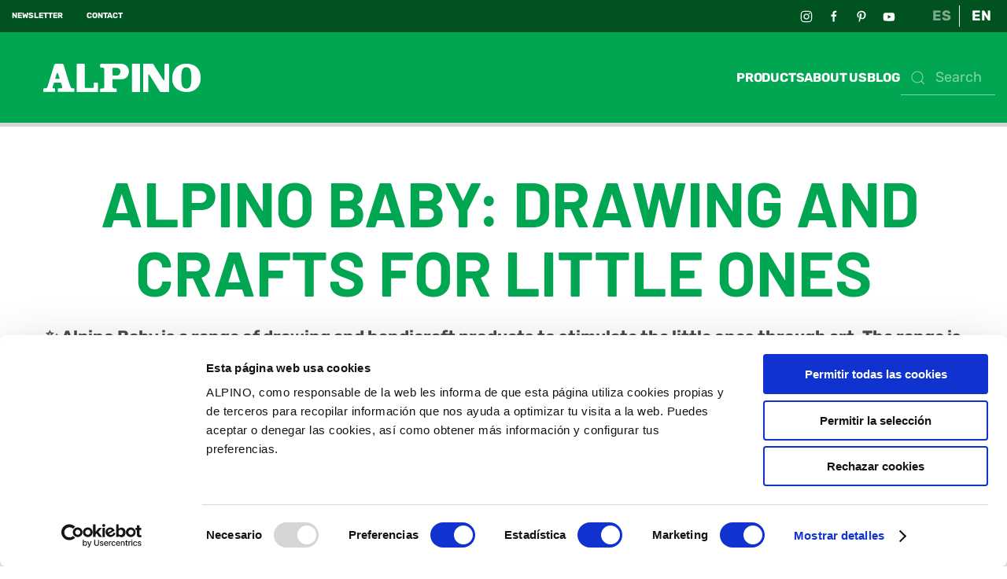

--- FILE ---
content_type: text/html; charset=utf-8
request_url: https://www.alpino.eu/en/blog/autumn-drawing-made-with-manley-watercolor-crayons-2
body_size: 10749
content:
<!DOCTYPE html>
<html lang="en-gb" dir="ltr" vocab="http://schema.org/">
    <head>

<!-- sh404SEF: Top of head custom raw content -->
<meta name="google-site-verification" content="TFeUYIf64xrpvi7NmWwjaPEU7VSi91UA11yLgQuNS08"/>
<!-- /sh404SEF -->

<link href="https://www.alpino.eu/en/blog/autumn-drawing-made-with-manley-watercolor-crayons-2" rel="canonical"/>

        <meta http-equiv="X-UA-Compatible" content="IE=edge">
        <meta name="viewport" content="width=device-width, initial-scale=1">
        <link rel="shortcut icon" href="/images/alpino/generic/favicon.jpg">
        <link rel="apple-touch-icon" href="/images/alpino/generic/favicon.jpg">
        <meta charset="utf-8"/>
	<base href="https://www.alpino.eu/en/blog/autumn-drawing-made-with-manley-watercolor-crayons-2"/>
	<meta name="author" content="Alpino"/>
	<meta name="robots" content="max-snippet:-1, max-image-preview:large, max-video-preview:-1"/>
	<meta name="description" content="ALPINO BABY: DRAWING AND CRAFTS FOR LITTLE ONES ✨ Alpino Baby is a range of drawing and handicraft products to stimulate the little ones through art. The range is developed with pedagogues to stimulate the Doodle Stage, from 1.5 to 4 years old ✨. SHA..."/>
	
	<title>ALPINO BABY: DRAWING AND CRAFTS FOR LITTLE ONES | Alpino® Oficial</title>
	<link href="/media/plg_system_jcepro/site/css/content.min.css?86aa0286b6232c4a5b58f892ce080277" rel="stylesheet"/>
	<link href="/media/com_rsform/css/front.css?a1f9db76c4e5533d80a5f6193cfd27d5" rel="stylesheet"/>
	<link href="/media/mod_languages/css/template.css?a1f9db76c4e5533d80a5f6193cfd27d5" rel="stylesheet"/>
	<link href="/templates/yootheme_alpino/css/theme.9.css?1764169405" rel="stylesheet"/>
	<link href="/templates/yootheme_alpino/css/custom.css?3.0.31" rel="stylesheet"/>
	<script type="application/json" class="joomla-script-options new">{"csrf.token":"702fc3431a405a254bfa9886044065cd","system.paths":{"root":"","base":""},"system.keepalive":{"interval":840000,"uri":"\/index.php?option=com_ajax&amp;format=json"}}</script>
	<script src="https://ajax.googleapis.com/ajax/libs/jquery/3.7.0/jquery.min.js"></script>
	<script src="/media/syw_jqueryeasy/js/jquerynoconflict.js"></script>
	<script src="/media/system/js/core.js?a1f9db76c4e5533d80a5f6193cfd27d5"></script>
	<!--[if lt IE 9]><script src="/media/system/js/polyfill.event.js?a1f9db76c4e5533d80a5f6193cfd27d5"></script><![endif]-->
	<script src="/media/system/js/keepalive.js?a1f9db76c4e5533d80a5f6193cfd27d5"></script>
	
	
	
	<script src="/media/com_rsform/js/script.js?a1f9db76c4e5533d80a5f6193cfd27d5"></script>
	<script src="https://www.google.com/recaptcha/api.js?render=explicit"></script>
	<script src="/media/plg_system_rsfprecaptchav2/js/recaptchav2.js?a1f9db76c4e5533d80a5f6193cfd27d5"></script>
	<script src="/templates/yootheme/vendor/assets/uikit/dist/js/uikit.min.js?3.0.31"></script>
	<script src="/templates/yootheme/vendor/assets/uikit/dist/js/uikit-icons-yoko.min.js?3.0.31"></script>
	<script src="/templates/yootheme/js/theme.js?3.0.31"></script>
	<script>
document.addEventListener('DOMContentLoaded', function() {
            Array.prototype.slice.call(document.querySelectorAll('a span[id^="cloak"]')).forEach(function(span) {
                span.innerText = span.textContent;
            });
        });function RSFormProInvisibleCallback4()
{
	var form = RSFormPro.getForm(4);
	RSFormPro.submitForm(form);
}RSFormProReCAPTCHAv2.loaders.push(function(){
	if (typeof RSFormProReCAPTCHAv2.forms[4] === 'undefined') {
		var id = grecaptcha.render('g-recaptcha-63', {"sitekey":"6Le_CbUZAAAAAKnoxyUOXmnFsrYlYHf4XFhtlD81","theme":"light","type":"image","size":"invisible","badge":"bottomright","callback":"RSFormProInvisibleCallback4"});
		RSFormProReCAPTCHAv2.forms[4] = id;
		RSFormProUtils.addEvent(RSFormPro.getForm(4), 'submit', function(evt){ evt.preventDefault(); 
	RSFormPro.submitForm(RSFormPro.getForm(4)); });RSFormPro.addFormEvent(4, function(){ grecaptcha.execute(id); });
	}
});RSFormProUtils.addEvent(window, 'load', function(){
	RSFormPro.setHTML5Validation('4', false, {"parent":"","field":"uk-form-danger"}, 0);  
});ajaxExtraValidationScript[4] = function(task, formId, data){ 
var formComponents = {};
formComponents[39]='usuario';formComponents[37]='email';formComponents[42]='politicas';formComponents[63]='captcha';
RSFormPro.Ajax.displayValidationErrors(formComponents, task, formId, data);
ajaxValidationRecaptchaV2(task, formId, data, 63);
};

	</script>
	<script type='text/javascript' src='//platform-api.sharethis.com/js/sharethis.js#property=5d5175313387b20012d7797a&product=social-ab' async='async'></script>
<script type="text/javascript" src="https://platform-api.sharethis.com/js/sharethis.js#property=5d5175313387b20012d7797a&product=custom-share-buttons"></script>

<script>
  UIkit.util.ready(function() {
      UIkit.util.$$('.galeriaMuseoSlider .el-item').forEach(function(el) {
          UIkit.lightbox(el);
      });
  });</script>
	<script>var $theme = {};</script>
	<script type="application/json" id="ingallery-cfg">{"ajax_url":"\/en\/component\/com_ingallery\/language,en-GB\/task,gallery.view\/","ajax_data_url":"\/en\/component\/com_ingallery\/language,en-GB\/task,picture.data\/","lang":{"error_title":"Unfortunately, an error occurred","system_error":"Sytem error. Please view logs for more information or enable display errors in InGallery components settings."}}</script>

        <!-- Google Tag Manager -->
        <script>(function(w,d,s,l,i){w[l]=w[l]||[];w[l].push({'gtm.start':
        new Date().getTime(),event:'gtm.js'});var f=d.getElementsByTagName(s)[0],
        j=d.createElement(s),dl=l!='dataLayer'?'&l='+l:'';j.async=true;j.src=
        'https://www.googletagmanager.com/gtm.js?id='+i+dl;f.parentNode.insertBefore(j,f);
        })(window,document,'script','dataLayer','GTM-T7WFKPWN');</script>
        <!-- End Google Tag Manager -->

    

<!-- Google sitelinks search markup-->
<script type="application/ld+json">
{
    "@context": "http://schema.org",
    "@type": "WebSite",
    "url": "https://www.alpino.eu/",
    "potentialAction": {
        "@type": "SearchAction",
        "target": "https://www.alpino.eu/en/search?searchword={search_term_string}",
        "query-input": "required name=search_term_string"
    }
}
</script>
<!-- End of Google sitelinks search markup-->



<!-- Google breadcrumb markup-->
<script type="application/ld+json">
{
  "@context" : "http://schema.org",
  "@type" : "BreadcrumbList",
  "itemListElement":
  [
  	{
	  "@type": "ListItem",
	  "position": 1,
	  "item":
	  {
	    "@id": "https://www.alpino.eu/en/",
	    "name": "Home"
	  }
	}
,
	{
	  "@type": "ListItem",
	  "position": 2,
	  "item":
	  {
	    "@id": "https://www.alpino.eu/en/blog/",
	    "name": "Blog"
	  }
	}
  ]
}
</script>
<!-- End of Google breadcrumb markup-->

<!-- sh404SEF OGP tags -->
<meta property="og:locale" content="en_GB">
    <meta property="og:title" content="ALPINO BABY: DRAWING AND CRAFTS FOR LITTLE ONES | Alpino® Oficial">
    <meta property="og:description" content="ALPINO BABY: DRAWING AND CRAFTS FOR LITTLE ONES ✨ Alpino Baby is a range of drawing and handicraft products to stimulate the little ones through art. The range is developed with pedagogues to stimulate the Doodle Stage, from 1.5 to 4 years old ✨. SHA...">
    <meta property="og:type" content="article">
<meta property="og:url" content="https://www.alpino.eu/en/blog/autumn-drawing-made-with-manley-watercolor-crayons-2">
    <meta property="og:image" content="https://www.alpino.eu/images/BLOG/baby.jpg">
    <meta property="og:image:width" content="2000">
    <meta property="og:image:height" content="2000">
    <meta property="og:image:secure_url" content="https://www.alpino.eu/images/BLOG/baby.jpg">
    <meta property="og:site_name" content="Alpino">
    <meta property="fb:app_id" content="154426421321384">
<!-- sh404SEF OGP tags - end -->






	</head>
    <body class="">

        <!-- Google Tag Manager (noscript) -->
        <noscript><iframe src="https://www.googletagmanager.com/ns.html?id=GTM-T7WFKPWN" height="0" width="0" style="display:none;visibility:hidden"></iframe></noscript>
        <!-- End Google Tag Manager (noscript) -->
        
        
        <div class="tm-page">

                        


<div class="tm-header-mobile uk-hidden@l" uk-header>


    
        <div class="uk-navbar-container">

            <div class="uk-container uk-container-expand">
                <nav class="uk-navbar" uk-navbar="{&quot;container&quot;:&quot;.tm-header-mobile&quot;}">

                                        <div class="uk-navbar-left">

                                                    <a href="https://www.alpino.eu/en/" aria-label="Back to home" class="uk-logo uk-navbar-item">
    <img alt="Alpino" loading="eager" width="151" height="36" src="/images/alpino/generic/logo-alpino-2025-white.svg"></a>
                        
                        
                    </div>
                    
                    
                                        <div class="uk-navbar-right">

                                                    
                        
                        <a uk-toggle aria-label="Open Menu" href="#tm-dialog-mobile" class="uk-navbar-toggle uk-navbar-toggle-animate">

        
        <div uk-navbar-toggle-icon></div>

        
    </a>

                    </div>
                    
                </nav>
            </div>

        </div>

    




    
    
        <div id="tm-dialog-mobile" class="uk-dropbar uk-dropbar-top" uk-drop="{&quot;clsDrop&quot;:&quot;uk-dropbar&quot;,&quot;flip&quot;:&quot;false&quot;,&quot;container&quot;:&quot;.tm-header-mobile&quot;,&quot;target-y&quot;:&quot;.tm-header-mobile .uk-navbar-container&quot;,&quot;mode&quot;:&quot;click&quot;,&quot;target-x&quot;:&quot;.tm-header-mobile .uk-navbar-container&quot;,&quot;stretch&quot;:true,&quot;bgScroll&quot;:&quot;false&quot;,&quot;animation&quot;:&quot;reveal-top&quot;,&quot;animateOut&quot;:true,&quot;duration&quot;:300,&quot;toggle&quot;:&quot;false&quot;}">

        <div class="tm-height-min-1-1 uk-flex uk-flex-column">

                        <div class="uk-margin-auto-bottom">
                
<div class="uk-grid uk-child-width-1-1" uk-grid>    <div>
<div class="uk-panel" id="module-168">

    
    
<ul class="uk-nav uk-nav-default">
    
	<li class="item-545 uk-parent"><a href="/en/" class="uk-disabled alpinoLogoMenu"><img src="/images/alpino/generic/logo-alpino-2025-red.svg" width="250" height="45" alt loading="eager"> </a>
	<ul class="uk-nav-sub">

		<li class="item-546"><a href="/en/colored-pencils"> Colored pencils</a></li>
		<li class="item-547"><a href="/en/felt-pens"> Felt pens</a></li>
		<li class="item-548"><a href="/en/graphite-pencils"> Graphite pencils</a></li>
		<li class="item-549"><a href="/en/wax-crayons"> Wax crayons</a></li>
		<li class="item-550"><a href="/en/scissors"> Scissors</a></li>
		<li class="item-551"><a href="/en/paints"> Paints</a></li>
		<li class="item-552"><a href="/en/modelling-clay" class="uk-width-1-2"> Modelling Clay</a></li>
		<li class="item-553"><a href="/en/alpino-baby"> Alpino Baby</a></li>
		<li class="item-554"><a href="/en/color-experience"> Color Experience</a></li>
		<li class="item-555"><a href="/en/crafts-and-activities"> Crafts and activities</a></li>
		<li class="item-556"><a href="/en/writing-and-office"> Writing and office</a></li>
		<li class="item-557"><a href="/en/pencil-cases"> Pencil cases</a></li>
		<li class="item-558"><a href="/en/face-paint"> Face Paint</a></li>
		<li class="item-559"><a href="/en/school-format"> Formatos escolares</a></li>
		<li class="item-560"><a href="/en/exhibitors"> Exhibitors</a></li></ul></li>
	<li class="item-565 uk-parent"><a href="/en/wax-crayons/dacs" class="uk-disabled  dacsLogoMenu"><picture>
<source type="image/webp" srcset="/templates/yootheme/cache/4f/logo-dacs-4fce9085.webp 300w" sizes="(min-width: 300px) 300px">
<img src="/templates/yootheme/cache/42/logo-dacs-42ba214f.png" width="300" height="192" alt loading="eager">
</picture> </a>
	<ul class="uk-nav-sub">

		<li class="item-566"><a href="/en/wax-crayons/dacs"> Dacs wax crayons</a></li></ul></li>
	<li class="item-567"><a href="/en/about-us" class="menuLevelOne"> About us</a></li>
	<li class="item-568 uk-active"><a href="/en/blog/" class="menuLevelOne"> Blog</a></li>
	<li class="item-569"><a href="/en/contact" class="menuLevelOne"> Contact</a></li></ul>

</div>
</div>    <div>
<div class="uk-panel" id="module-147">

    
    

    <form id="search-147" action="/en/search" method="get" role="search" class="uk-search js-finder-searchform uk-search-default uk-width-1-1"><span uk-search-icon></span><input name="q" class="uk-search-input" placeholder="Search" required type="search"></form>






</div>
</div>    <div>
<div class="uk-panel" id="module-145">

    
    
<div class="uk-panel mod-languages">

    
    
        <ul class="uk-subnav">
                                            <li>
                    <a style="display: flex !important;" href="/es/blog/">
                                                    ES                                            </a>
                </li>
                                                            <li class="uk-active">
                    <a style="display: flex !important;" href="https://www.alpino.eu/en/blog/autumn-drawing-made-with-manley-watercolor-crayons-2">
                                                    EN                                            </a>
                </li>
                                    </ul>

    
    
</div>

</div>
</div>    <div>
<div class="uk-panel" id="module-tm-4">

    
    <ul class="uk-flex-inline uk-flex-middle uk-flex-nowrap uk-grid-small" uk-grid>
                    <li>
                <a href="https://www.instagram.com/alpinocolores/" class="uk-icon-link uk-preserve-width" target="_blank" uk-icon="icon: instagram;"></a>
            </li>
                    <li>
                <a href="https://www.facebook.com/alpinocolores/" class="uk-icon-link uk-preserve-width" target="_blank" uk-icon="icon: facebook;"></a>
            </li>
                    <li>
                <a href="https://www.pinterest.es/alpinooficial/" class="uk-icon-link uk-preserve-width" target="_blank" uk-icon="icon: pinterest;"></a>
            </li>
                    <li>
                <a href="https://www.youtube.com/channel/UCyO-N_hbpil_kA5uzgqrN2g" class="uk-icon-link uk-preserve-width" target="_blank" uk-icon="icon: youtube;"></a>
            </li>
            </ul>
</div>
</div></div>
            </div>
            
            
        </div>

    </div>
    

</div>



<div class="tm-toolbar tm-toolbar-default uk-visible@l">
    <div class="uk-container uk-flex uk-flex-middle">

                <div>
            <div class="uk-grid-medium uk-child-width-auto uk-flex-middle" uk-grid="margin: uk-margin-small-top">

                                <div>
<div class="uk-panel" id="module-171">

    
    
<div class="uk-margin-remove-last-child custom"><p><a href="/en/newsletters" class="uk-text-bold">NEWSLETTER</a></p></div>

</div>
</div><div>
<div class="uk-panel" id="module-188">

    
    
<div class="uk-margin-remove-last-child custom"><p><a href="/contact" class="uk-text-bold">CONTACT</a></p></div>

</div>
</div>
                
                
            </div>
        </div>
        
                <div class="uk-margin-auto-left">
            <div class="uk-grid-medium uk-child-width-auto uk-flex-middle" uk-grid="margin: uk-margin-small-top">
                <div>
<div class="uk-panel" id="module-104">

    
    
<div class="uk-panel mod-languages">

    
    
        <ul class="uk-subnav">
                                            <li>
                    <a style="display: flex !important;" href="/es/blog/">
                                                    ES                                            </a>
                </li>
                                                            <li class="uk-active">
                    <a style="display: flex !important;" href="https://www.alpino.eu/en/blog/autumn-drawing-made-with-manley-watercolor-crayons-2">
                                                    EN                                            </a>
                </li>
                                    </ul>

    
    
</div>

</div>
</div><div>
<div class="uk-panel" id="module-tm-3">

    
    <ul class="uk-flex-inline uk-flex-middle uk-flex-nowrap uk-grid-small" uk-grid>
                    <li>
                <a href="https://www.instagram.com/alpinocolores/" class="uk-icon-link uk-preserve-width" target="_blank" uk-icon="icon: instagram;"></a>
            </li>
                    <li>
                <a href="https://www.facebook.com/alpinocolores/" class="uk-icon-link uk-preserve-width" target="_blank" uk-icon="icon: facebook;"></a>
            </li>
                    <li>
                <a href="https://www.pinterest.es/alpinooficial/" class="uk-icon-link uk-preserve-width" target="_blank" uk-icon="icon: pinterest;"></a>
            </li>
                    <li>
                <a href="https://www.youtube.com/channel/UCyO-N_hbpil_kA5uzgqrN2g" class="uk-icon-link uk-preserve-width" target="_blank" uk-icon="icon: youtube;"></a>
            </li>
            </ul>
</div>
</div>
            </div>
        </div>
        
    </div>
</div>

<div class="tm-header uk-visible@l" uk-header>



        <div uk-sticky media="@l" cls-active="uk-navbar-sticky" sel-target=".uk-navbar-container">
    
        <div class="uk-navbar-container">

            <div class="uk-container">
                <nav class="uk-navbar" uk-navbar="{&quot;align&quot;:&quot;center&quot;,&quot;container&quot;:&quot;.tm-header &gt; [uk-sticky]&quot;,&quot;boundary&quot;:&quot;.tm-header .uk-navbar-container&quot;,&quot;dropbar&quot;:true,&quot;target-y&quot;:&quot;.tm-header .uk-navbar-container&quot;,&quot;dropbar-anchor&quot;:&quot;.tm-header .uk-navbar-container&quot;}">

                                        <div class="uk-navbar-left">

                                                    <a href="https://www.alpino.eu/en/" aria-label="Back to home" class="uk-logo uk-navbar-item">
    <img alt="Alpino" loading="eager" width="200" height="36" src="/images/alpino/generic/logo-alpino-2025-white.svg"></a>
                        
                        
                        
                    </div>
                    
                    
                                        <div class="uk-navbar-right">

                                                    
<ul class="uk-navbar-nav" id="module-150">
    
	<li class="item-510 uk-parent"><a role="button"> Products</a>
	<div class="uk-navbar-dropdown" uk-drop="{&quot;clsDrop&quot;:&quot;uk-navbar-dropdown&quot;,&quot;flip&quot;:&quot;false&quot;,&quot;container&quot;:&quot;.tm-header &gt; [uk-sticky]&quot;,&quot;target-y&quot;:&quot;.tm-header .uk-navbar-container&quot;,&quot;mode&quot;:&quot;hover&quot;,&quot;pos&quot;:&quot;bottom-center&quot;,&quot;stretch&quot;:&quot;x&quot;,&quot;boundary&quot;:&quot;.tm-header .uk-navbar&quot;}"><div class="uk-navbar-dropdown-grid uk-child-width-1-4" uk-grid><div><ul class="uk-nav uk-navbar-dropdown-nav">

		<li class="item-511 uk-parent"><a role="button" class="uk-disabled"><img src="/images/alpino/generic/logo-alpino-2025-red.svg" width="250" height="45" class="alpinoLogoMenu" alt loading="eager"> </a>
		<ul class="uk-nav-sub">

			<li class="item-512"><a href="/en/colored-pencils"> Colored pencils</a></li>
			<li class="item-513"><a href="/en/felt-pens"> Felt pens</a></li>
			<li class="item-514"><a href="/en/graphite-pencils"> Graphite pencils</a></li>
			<li class="item-515"><a href="/en/wax-crayons"> Wax crayons</a></li>
			<li class="item-516"><a href="/en/scissors"> Scissors</a></li></ul></li></ul></div><div><ul class="uk-nav uk-navbar-dropdown-nav">

		<li class="item-517 uk-parent"><a role="button" class="uk-invisible"><img src="/images/alpino/generic/logo-alpino.svg" width="2764" height="656" class="alpinoLogoMenu" alt loading="eager"> </a>
		<ul class="uk-nav-sub">

			<li class="item-518"><a href="/en/paints"> Paints</a></li>
			<li class="item-519"><a href="/en/modelling-clay"> Modelling Clay</a></li>
			<li class="item-520"><a href="/en/alpino-baby"> Alpino Baby</a></li>
			<li class="item-521"><a href="/en/color-experience"> Color Experience</a></li>
			<li class="item-522"><a href="/en/crafts-and-activities"> Crafts and activities</a></li></ul></li></ul></div><div><ul class="uk-nav uk-navbar-dropdown-nav">

		<li class="item-523 uk-parent"><a role="button" class="uk-invisible"><img src="/images/alpino/generic/logo-alpino.svg" width="2764" height="656" class="alpinoLogoMenu" alt loading="eager"> </a>
		<ul class="uk-nav-sub">

			<li class="item-524"><a href="/en/writing-and-office"> Writing and office</a></li>
			<li class="item-525"><a href="/en/pencil-cases"> Pencil cases</a></li>
			<li class="item-526"><a href="/en/face-paint"> Face Paint</a></li>
			<li class="item-527"><a href="/en/school-format"> School format</a></li>
			<li class="item-528"><a href="/en/exhibitors"> Exhibitors</a></li></ul></li></ul></div><div><ul class="uk-nav uk-navbar-dropdown-nav">

		<li class="item-533 uk-parent"><a href="/en/wax-crayons/dacs" class="uk-disabled uk-preserve-width"><picture>
<source type="image/webp" srcset="/templates/yootheme/cache/4f/logo-dacs-4fce9085.webp 300w" sizes="(min-width: 300px) 300px">
<img src="/templates/yootheme/cache/42/logo-dacs-42ba214f.png" width="300" height="192" class="dacsLogoMenu" alt loading="eager">
</picture> </a>
		<ul class="uk-nav-sub">

			<li class="item-534"><a href="/en/wax-crayons/dacs" class="dacsMenuLink"> Dacs wax crayons</a></li></ul></li></ul></div></div></div></li>
	<li class="item-535"><a href="/en/about-us"> About us</a></li>
	<li class="item-536 uk-active"><a href="/en/blog/"> Blog</a></li></ul>

<div class="uk-navbar-item" id="module-164">

    
    

    <form id="search-164" action="/en/search" method="get" role="search" class="uk-search js-finder-searchform uk-search-default"><span uk-search-icon></span><input name="q" class="uk-search-input" placeholder="Search" required type="search"></form>






</div>

                        
                                                    
                        
                    </div>
                    
                </nav>
            </div>

        </div>

        </div>
    







</div>

            
            

            
            <div id="system-message-container" data-messages="[]">
</div>

            <!-- Builder #page -->
<div class="uk-section-default uk-section uk-section-small">
    
        
        
        
            
                                <div class="uk-container uk-container-small">                
                    
                    <div class="tm-grid-expand uk-child-width-1-1 uk-grid-margin" uk-grid>
<div class="uk-width-1-1@m">
    
        
            
            
            
                
                    
<h1 class="uk-heading-xlarge uk-text-secondary uk-text-center">        <p> <strong>ALPINO BABY: DRAWING AND CRAFTS FOR LITTLE ONES</strong></p>    </h1><div class="uk-panel uk-text-lead uk-font-secondary uk-margin uk-text-center"><p>✨ Alpino Baby is a range of drawing and handicraft products to stimulate the little ones through art. The range is developed with pedagogues to stimulate the Doodle Stage, from 1.5 to 4 years old ✨.</p></div>
<div class="uk-panel">
    
    
<div class="uk-margin-remove-last-child custom"><p><!-- Share buttons --> 
<div class="shareButtons uk-text-center"> 
    <div class="uk-text-muted uk-margin-small-bottom">SHARE IT</div> 
    <div id="socialIcons"> 
         <a data-network="whatsapp" class="st-custom-button uk-icon-button uk-margin-right" style="height: 56px;width: 56px;" uk-icon="icon: whatsapp; ratio: 1.5"></a> 
         <a data-network="twitter" class="st-custom-button uk-icon-button uk-margin-right" style="height: 56px;width: 56px;" uk-icon="icon: twitter; ratio: 1.5"></a> 
         <a data-network="facebook" class="st-custom-button uk-icon-button uk-margin-right" style="height: 56px;width: 56px;" uk-icon="icon: facebook; ratio: 1.5"></a> 
         <a data-network="pinterest" class="st-custom-button uk-icon-button" style="height: 56px;width: 56px;" uk-icon="icon: pinterest; ratio: 1.5"></a> 
    </div> 
</div> 
 
<!-- Fi Share Buttons --></p></div>

</div>

<div class="uk-margin uk-text-center">
        <picture>
<source type="image/webp" srcset="/templates/yootheme/cache/20/baby-2067d3b7.webp 600w, /templates/yootheme/cache/c2/baby-c22384b9.webp 768w, /templates/yootheme/cache/98/baby-98c718ce.webp 1024w, /templates/yootheme/cache/45/baby-4544fe93.webp 1199w, /templates/yootheme/cache/bd/baby-bdd7bca6.webp 1200w" sizes="(min-width: 600px) 600px">
<img src="/templates/yootheme/cache/f1/baby-f1cc171a.jpeg" width="600" height="280" class="el-image" alt loading="lazy">
</picture>    
    
</div>
<div class="uk-panel uk-margin"><p>All the Alpino Baby products come with an educational guide with tips for moms and dads. Everything for the little ones to learn and have fun!</p>
<p>In the Alpino Baby range you will find products to enjoy adn create with your baby, such as:</p></div><div class="uk-panel uk-margin"><p><strong>COLORED PENCILS FOR BABIES</strong></p>
<p>First colored pencils for babies to learn to control their stroke. They are thick and their tip is resistant.</p>
<p><strong>FELT PENS FOR BABIES</strong></p>
<p>The Alpino Baby felt pens have a thick and rounded tip that allows to fully enjoy your first scribbles and have a control of the hand movement. Specially designed with fun shapes for the little ones. They are also washable and have bright colors.</p>
<p><strong>WAXES FOR BABIES</strong></p>
<p>Extra thick bright colored special waxes, perfect for experimenting with movement.</p>
<p><strong>FINGER PAINTING FOR KIDS</strong></p>
<p>To paint with the hands and develop the psychomotor skills of the smallest. They have a soft and pleasant texture, the colors are striking and the paintings are washable.</p>
<p><strong>MODELING PASTE FOR BABIES</strong></p>
<p>Perfect for regulating the control of the pressure of the hands and exercising the control of the force.</p>
<p><strong>SCISSORS FOR BABIES</strong></p>
<p>With this scissors the babies can develop the visual-motor skills. They are perfect for the little ones because the scissors don’t cut skin, hair or clothes.</p>
<p><strong>CRAFT KITS FOR BABIES AND CHILDREN</strong></p>
<p>A complete craft kit for the little ones! Stimulates the creativity with the Alpino Baby Mega Paint Set. It contains temperas, shaped sponges, a mural for painting, crayons, felt pens and a pedagogical guide.</p></div>
                
            
        
    
</div>
</div><div class="tm-grid-expand uk-child-width-1-1 uk-grid-margin" uk-grid>
<div class="uk-width-1-1@m">
    
        
            
            
            
                
                    
                
            
        
    
</div>
</div><div class="tm-grid-expand uk-child-width-1-1 uk-grid-margin" uk-grid>
<div class="uk-width-1-1@m">
    
        
            
            
            
                
                    
                
            
        
    
</div>
</div><div class="tm-grid-expand uk-child-width-1-1 uk-grid-margin" uk-grid>
<div class="uk-width-1-1@m">
    
        
            
            
            
                
                    
                
            
        
    
</div>
</div>
                                </div>
                
            
        
    
</div>

            
            <div class="uk-position-relative">
<div id="module-166" class="builder"><!-- Builder #module-166 --><style class="uk-margin-remove-adjacent">#module-166\#0 .uk-section { padding-bottom:149px !important; } #module-166\#0{ background: transparent; margin-top: -100px !important; } @media (min-width:640px) and (max-width:940px){ #module-166\#1{ max-width: 33%; } } #module-166\#2{ margin-top:-12px; margin-bottom: -10px; } @media (max-width: 420px){ #module-166\#2 .el-image{ height:46px; } #module-166\#2{ margin-top:-3px; margin-bottom: -4px; } } #module-166\#3 .el-title{ text-decoration:underline; } @media (max-width:450px){ #module-166\#3 > div > div:last-child{ display:none; } } #newsletter{ text-decoration:underline; } #module-166\#4 .el-title{ text-decoration:underline; } </style>
<div id="module-166#0" class="uk-section-default">
        <div data-src="/templates/yootheme/cache/5f/footer-separador-5f688a76.png" data-sources="[{&quot;type&quot;:&quot;image\/webp&quot;,&quot;srcset&quot;:&quot;\/templates\/yootheme\/cache\/20\/footer-separador-20c6ec7d.webp 768w, \/templates\/yootheme\/cache\/4c\/footer-separador-4cdc6d09.webp 1024w, \/templates\/yootheme\/cache\/e2\/footer-separador-e23de6aa.webp 1366w, \/templates\/yootheme\/cache\/d0\/footer-separador-d0204963.webp 1600w, \/index.php?option=com_ajax&amp;p=image&amp;src=file%3Dimages%252Falpino%252Fgeneric%252Ffooter-separador.png%26type%3Dwebp%2C100%26thumbnail%3D1920%2C109&amp;hash=3c8a4a16 1920w, \/templates\/yootheme\/cache\/79\/footer-separador-7948ce0b.webp 2500w&quot;,&quot;sizes&quot;:&quot;(max-aspect-ratio: 2500\/142) 1761vh&quot;}]" uk-img class="uk-background-norepeat uk-background-cover uk-background-bottom-left uk-section uk-padding-remove-vertical">    
        
        
        
            
                
                    
                    <div class="tm-grid-expand uk-child-width-1-1 uk-grid-margin" uk-grid>
<div class="uk-width-1-1@m">
    
        
            
            
            
                
                    
                
            
        
    
</div>
</div>
                
            
        
        </div>
    
</div>

<div class="uk-section-secondary uk-section">
    
        
        
        
            
                                <div class="uk-container uk-container-large">                
                    
                    <div class="tm-grid-expand uk-grid-margin" uk-grid>
<div class="uk-width-2-3@m">
    
        
            
            
            
                
                    
                
            
        
    
</div>

<div class="uk-width-1-3@m">
    
        
            
            
            
                
                    
                
            
        
    
</div>
</div><div class="tm-grid-expand uk-grid-margin" uk-grid>
<div class="uk-width-1-2 uk-width-1-4@s uk-width-1-5@m">
    
        
            
            
            
                
                    
<div class="uk-margin">
        <img src="/images/alpino/generic/logo-alpino.svg" width="150" height="36" class="el-image" alt="Logo Alpino" loading="lazy">    
    
</div>

<ul class="uk-list uk-visible@s">
    <li class="el-item">        
    <div class="el-content uk-panel"><a href="/en/colored-pencils" class="el-link uk-margin-remove-last-child"><p>Colored pencils</p></a></div>            </li>

    <li class="el-item">        
    <div class="el-content uk-panel"><a href="/en/felt-pens" class="el-link uk-margin-remove-last-child"><p>Felt pens</p></a></div>            </li>

    <li class="el-item">        
    <div class="el-content uk-panel"><a href="/en/graphite-pencils" class="el-link uk-margin-remove-last-child"><p>Graphite pencils</p></a></div>            </li>

    <li class="el-item">        
    <div class="el-content uk-panel"><a href="/en/wax-crayons" class="el-link uk-margin-remove-last-child"><p>Wax crayons</p></a></div>            </li>
</ul>
<ul class="uk-list uk-hidden@s">
    <li class="el-item">        
    <div class="el-content uk-panel"><a href="/en/colored-pencils" class="el-link uk-margin-remove-last-child"><p>Colored pencils</p></a></div>            </li>

    <li class="el-item">        
    <div class="el-content uk-panel"><a href="/en/felt-pens" class="el-link uk-margin-remove-last-child"><p>Felt pens</p></a></div>            </li>

    <li class="el-item">        
    <div class="el-content uk-panel"><a href="/en/graphite-pencils" class="el-link uk-margin-remove-last-child"><p>Graphite pencils</p></a></div>            </li>

    <li class="el-item">        
    <div class="el-content uk-panel"><a href="/en/wax-crayons" class="el-link uk-margin-remove-last-child"><p>Wax crayons</p></a></div>            </li>

    <li class="el-item">        
    <div class="el-content uk-panel"><a href="/en/scissors" class="el-link uk-margin-remove-last-child"><p>Scissors</p></a></div>            </li>

    <li class="el-item">        
    <div class="el-content uk-panel"><a href="/en/paints" class="el-link uk-margin-remove-last-child"><p>Paints</p></a></div>            </li>

    <li class="el-item">        
    <div class="el-content uk-panel"><a href="/en/modelling-clay" class="el-link uk-margin-remove-last-child"><p>Modelling Clay</p></a></div>            </li>

    <li class="el-item">        
    <div class="el-content uk-panel"><a href="/en/alpino-baby" class="el-link uk-margin-remove-last-child"><p>Alpino Baby</p></a></div>            </li>
</ul>
                
            
        
    
</div>

<div class="uk-width-1-2 uk-width-1-4@s uk-width-1-5@m">
    
        
            
            
            
                
                    
<div class="uk-invisible uk-margin">
        <img src="/images/alpino/generic/logo-alpino.svg" width="150" height="36" class="el-image" alt="Logo Alpino" loading="lazy">    
    
</div>

<ul class="uk-list uk-visible@s">
    <li class="el-item">        
    <div class="el-content uk-panel"><a href="/en/paints" class="el-link uk-margin-remove-last-child"><p>Paints</p></a></div>            </li>

    <li class="el-item">        
    <div class="el-content uk-panel"><a href="/en/modelling-clay" class="el-link uk-margin-remove-last-child"><p>Modelling Clay</p></a></div>            </li>

    <li class="el-item">        
    <div class="el-content uk-panel"><a href="/en/alpino-baby" class="el-link uk-margin-remove-last-child"><p>Alpino Baby</p></a></div>            </li>

    <li class="el-item">        
    <div class="el-content uk-panel"><a href="/en/color-experience" class="el-link uk-margin-remove-last-child"><p>Color Experience</p></a></div>            </li>
</ul>
<ul class="uk-list uk-hidden@s">
    <li class="el-item">        
    <div class="el-content uk-panel"><a href="/en/crafts-and-activities" class="el-link uk-margin-remove-last-child"><p>Crafts and activities</p></a></div>            </li>

    <li class="el-item">        
    <div class="el-content uk-panel"><a href="/en/color-experience" class="el-link uk-margin-remove-last-child"><p>Color Experience</p></a></div>            </li>

    <li class="el-item">        
    <div class="el-content uk-panel"><a href="/en/writing-and-office" class="el-link uk-margin-remove-last-child"><p>Writing and office</p></a></div>            </li>

    <li class="el-item">        
    <div class="el-content uk-panel"><a href="/en/pencil-cases" class="el-link uk-margin-remove-last-child"><p>Pencil cases</p></a></div>            </li>

    <li class="el-item">        
    <div class="el-content uk-panel"><a href="/en/face-paint" class="el-link uk-margin-remove-last-child"><p>Face Paint</p></a></div>            </li>

    <li class="el-item">        
    <div class="el-content uk-panel"><a href="/en/school-format" class="el-link uk-margin-remove-last-child"><p>School format</p></a></div>            </li>

    <li class="el-item">        
    <div class="el-content uk-panel"><a href="/en/exhibitors" class="el-link uk-margin-remove-last-child"><p>Exhibitors</p></a></div>            </li>
</ul>
                
            
        
    
</div>

<div class="uk-width-1-2 uk-width-1-4@s uk-width-1-5@m uk-visible@s">
    
        
            
            
            
                
                    
<div class="uk-invisible uk-margin">
        <img src="/images/alpino/generic/logo-alpino.svg" width="150" height="36" class="el-image" alt="Logo Alpino" loading="lazy">    
    
</div>

<ul class="uk-list">
    <li class="el-item">        
    <div class="el-content uk-panel"><a href="/en/writing-and-office" class="el-link uk-margin-remove-last-child"><p>Writing and office</p></a></div>            </li>

    <li class="el-item">        
    <div class="el-content uk-panel"><a href="/en/pencil-cases" class="el-link uk-margin-remove-last-child"><p>Pencil cases</p></a></div>            </li>

    <li class="el-item">        
    <div class="el-content uk-panel"><a href="/en/face-paint" class="el-link uk-margin-remove-last-child"><p>Face Paint</p></a></div>            </li>

    <li class="el-item">        
    <div class="el-content uk-panel"><a href="/en/school-format" class="el-link uk-margin-remove-last-child"><p>School format</p></a></div>            </li>

    <li class="el-item">        
    <div class="el-content uk-panel"><a href="/en/exhibitors" class="el-link uk-margin-remove-last-child"><p>Exhibitors</p></a></div>            </li>
</ul>
                
            
        
    
</div>

<div class="uk-width-1-2 uk-width-1-4@s uk-width-1-5@m uk-visible@s" id="module-166#1">
    
        
            
            
            
                
                    
<div class="uk-invisible uk-visible@s uk-margin">
        <img src="/images/alpino/generic/logo-alpino.svg" width="150" height="36" class="el-image" alt="Logo Alpino" loading="lazy">    
    
</div>

<ul class="uk-list uk-visible@s">
    <li class="el-item">        
    <div class="el-content uk-panel"><a href="/en/scissors" class="el-link uk-margin-remove-last-child"><p>Scissors</p></a></div>            </li>

    <li class="el-item">        
    <div class="el-content uk-panel"><a href="/en/crafts-and-activities" class="el-link uk-margin-remove-last-child"><p>Crafts and activities</p></a></div>            </li>

    <li class="el-item">        
    <div class="el-content uk-panel"><a href="/en/exhibitors" class="el-link uk-margin-remove-last-child"><p>Exhibitors</p></a></div>            </li>
</ul>
                
            
        
    
</div>

<div class="uk-width-1-2 uk-width-1-3@s uk-width-1-5@m">
    
        
            
            
            
                
                    
<div id="module-166#2" class="uk-margin">
        <picture>
<source type="image/webp" srcset="/templates/yootheme/cache/b9/logo-dacs-b9930e93.webp 98w, /templates/yootheme/cache/75/logo-dacs-75823d8c.webp 196w" sizes="(min-width: 98px) 98px">
<img src="/templates/yootheme/cache/34/logo-dacs-34e0bf39.png" width="98" height="63" class="el-image" alt="Logo Manley" loading="lazy">
</picture>    
    
</div>

<ul class="uk-list">
    <li class="el-item">        
    <div class="el-content uk-panel"><a href="/en/wax-crayons/dacs" class="el-link uk-margin-remove-last-child"><p>Dacs wax crayons</p></a></div>            </li>
</ul>
                
            
        
    
</div>
</div><div class="tm-grid-expand uk-grid-row-large uk-grid-margin-large" uk-grid>
<div class="uk-width-2-3@m">
    
        
            
            
            
                
                    
<div id="module-166#3" class="uk-margin">
    <div class="uk-child-width-1-2 uk-child-width-1-3@s uk-grid-match" uk-grid>        <div>
<div class="el-item uk-panel uk-margin-remove-first-child">
    
                        
                    

        
                <div class="el-title uk-heading-small uk-margin-top uk-margin-remove-bottom">                        Contact                    </div>        
        
    
        
        
                <div class="el-content uk-panel uk-margin-top"><ul class="uk-list uk-margin-small-bottom">
<li>+34 932 910 505</li>
<li><span id="cloakfbdc1b408af520d5ca9dbe449a1b7e41">This email address is being protected from spambots. You need JavaScript enabled to view it.</span><script type='text/javascript'>
				document.getElementById('cloakfbdc1b408af520d5ca9dbe449a1b7e41').innerHTML = '';
				var prefix = '&#109;a' + 'i&#108;' + '&#116;o';
				var path = 'hr' + 'ef' + '=';
				var addyfbdc1b408af520d5ca9dbe449a1b7e41 = '&#105;nf&#111;' + '&#64;';
				addyfbdc1b408af520d5ca9dbe449a1b7e41 = addyfbdc1b408af520d5ca9dbe449a1b7e41 + '&#97;lp&#105;n&#111;' + '&#46;' + '&#101;&#117;';
				var addy_textfbdc1b408af520d5ca9dbe449a1b7e41 = '&#105;nf&#111;' + '&#64;' + '&#97;lp&#105;n&#111;' + '&#46;' + '&#101;&#117;';document.getElementById('cloakfbdc1b408af520d5ca9dbe449a1b7e41').innerHTML += '<a ' + path + '\'' + prefix + ':' + addyfbdc1b408af520d5ca9dbe449a1b7e41 + '\'>'+addy_textfbdc1b408af520d5ca9dbe449a1b7e41+'<\/a>';
		</script></li>
</ul>
<ul class="uk-flex-inline uk-flex-middle uk-flex-nowrap uk-grid-small uk-grid" uk-grid="">
                    <li class="uk-first-column">
                <a href="https://www.instagram.com/alpinocolores/" class="uk-icon-link uk-icon" target="_blank" uk-icon="{&quot;icon&quot;:&quot;instagram&quot;}"><svg width="20" height="20" viewBox="0 0 20 20" xmlns="http://www.w3.org/2000/svg" data-svg="instagram"><path d="M13.55,1H6.46C3.45,1,1,3.44,1,6.44v7.12c0,3,2.45,5.44,5.46,5.44h7.08c3.02,0,5.46-2.44,5.46-5.44V6.44 C19.01,3.44,16.56,1,13.55,1z M17.5,14c0,1.93-1.57,3.5-3.5,3.5H6c-1.93,0-3.5-1.57-3.5-3.5V6c0-1.93,1.57-3.5,3.5-3.5h8 c1.93,0,3.5,1.57,3.5,3.5V14z"></path><circle cx="14.87" cy="5.26" r="1.09"></circle><path d="M10.03,5.45c-2.55,0-4.63,2.06-4.63,4.6c0,2.55,2.07,4.61,4.63,4.61c2.56,0,4.63-2.061,4.63-4.61 C14.65,7.51,12.58,5.45,10.03,5.45L10.03,5.45L10.03,5.45z M10.08,13c-1.66,0-3-1.34-3-2.99c0-1.65,1.34-2.99,3-2.99s3,1.34,3,2.99 C13.08,11.66,11.74,13,10.08,13L10.08,13L10.08,13z"></path></svg></a>
            </li>
                    <li>
                <a href="https://www.facebook.com/alpinocolores/" class="uk-icon-link uk-icon" target="_blank" uk-icon="{&quot;icon&quot;:&quot;facebook&quot;}"><svg width="20" height="20" viewBox="0 0 20 20" xmlns="http://www.w3.org/2000/svg" data-svg="facebook"><path d="M11,10h2.6l0.4-3H11V5.3c0-0.9,0.2-1.5,1.5-1.5H14V1.1c-0.3,0-1-0.1-2.1-0.1C9.6,1,8,2.4,8,5v2H5.5v3H8v8h3V10z"></path></svg></a>
            </li>
                    <li>
                <a href="https://www.pinterest.es/alpinooficial/" class="uk-icon-link uk-icon" target="_blank" uk-icon="{&quot;icon&quot;:&quot;pinterest&quot;}"><svg width="20" height="20" viewBox="0 0 20 20" xmlns="http://www.w3.org/2000/svg" data-svg="pinterest"><path d="M10.21,1 C5.5,1 3,4.16 3,7.61 C3,9.21 3.85,11.2 5.22,11.84 C5.43,11.94 5.54,11.89 5.58,11.69 C5.62,11.54 5.8,10.8 5.88,10.45 C5.91,10.34 5.89,10.24 5.8,10.14 C5.36,9.59 5,8.58 5,7.65 C5,5.24 6.82,2.91 9.93,2.91 C12.61,2.91 14.49,4.74 14.49,7.35 C14.49,10.3 13,12.35 11.06,12.35 C9.99,12.35 9.19,11.47 9.44,10.38 C9.75,9.08 10.35,7.68 10.35,6.75 C10.35,5.91 9.9,5.21 8.97,5.21 C7.87,5.21 6.99,6.34 6.99,7.86 C6.99,8.83 7.32,9.48 7.32,9.48 C7.32,9.48 6.24,14.06 6.04,14.91 C5.7,16.35 6.08,18.7 6.12,18.9 C6.14,19.01 6.26,19.05 6.33,18.95 C6.44,18.81 7.74,16.85 8.11,15.44 C8.24,14.93 8.79,12.84 8.79,12.84 C9.15,13.52 10.19,14.09 11.29,14.09 C14.58,14.09 16.96,11.06 16.96,7.3 C16.94,3.7 14,1 10.21,1"></path></svg></a>
            </li>
                    <li>
                <a href="https://www.youtube.com/channel/UCyO-N_hbpil_kA5uzgqrN2g" class="uk-icon-link uk-icon" target="_blank" uk-icon="{&quot;icon&quot;:&quot;youtube&quot;}"><svg width="20" height="20" viewBox="0 0 20 20" xmlns="http://www.w3.org/2000/svg" data-svg="youtube"><path d="M15,4.1c1,0.1,2.3,0,3,0.8c0.8,0.8,0.9,2.1,0.9,3.1C19,9.2,19,10.9,19,12c-0.1,1.1,0,2.4-0.5,3.4c-0.5,1.1-1.4,1.5-2.5,1.6 c-1.2,0.1-8.6,0.1-11,0c-1.1-0.1-2.4-0.1-3.2-1c-0.7-0.8-0.7-2-0.8-3C1,11.8,1,10.1,1,8.9c0-1.1,0-2.4,0.5-3.4C2,4.5,3,4.3,4.1,4.2 C5.3,4.1,12.6,4,15,4.1z M8,7.5v6l5.5-3L8,7.5z"></path></svg></a>
            </li>
            </ul></div>        
        
        
        
        
    
</div></div>
        <div>
<div class="el-item uk-panel uk-margin-remove-first-child">
    
                        
                    

        
                <div class="el-title uk-heading-small uk-margin-top uk-margin-remove-bottom">                        About Us                    </div>        
        
    
        
        
                <div class="el-content uk-panel uk-margin-top"><ul class="uk-list">
<li><a href="/en/about-us">About us</a></li>
<li><a href="/images/Catalogo_2026_digital.pdf" target="_blank" rel="noopener noreferrer">Catalogue 2026</a></li>
<li><a href="/en/about-us">Our history</a></li>
<li><a href="/en/about-us">Quality and safety</a></li>
</ul></div>        
        
        
        
        
    
</div></div>
        <div>
<div class="el-item uk-panel uk-margin-remove-first-child">
    
                        
                    

        
                <div class="el-title uk-heading-small uk-margin-top uk-margin-remove-bottom">                        Alpino Policies                    </div>        
        
    
        
        
                <div class="el-content uk-panel uk-margin-top"><ul class="uk-list">
<li><a href="/en/privacy-policy">Privacy Policy</a></li>
<li><a href="/en/legal-advise">Legal warning</a></li>
<li><a href="/en/cookies-policy">Cookies policy</a></li>
</ul>

</div>        
        
        
        
        
    
</div></div>
        </div>

</div>
<div><script>function loadScript(a){var b=document.getElementsByTagName("head")[0],c=document.createElement("script");c.type="text/javascript",c.src="https://tracker.metricool.com/resources/be.js",c.onreadystatechange=a,c.onload=a,b.appendChild(c)}loadScript(function(){beTracker.t({hash:"584408670eca006f6cf0f9ff653a309e"})});</script></div>
                
            
        
    
</div>

<div class="uk-width-1-3@m">
    
        
            
            
            
                
                    
<div class="uk-heading-small" id="newsletter">        Subscribe to our newsletter    </div><div class="newsletterFooter"><form method="post" id="userForm" action="https://www.alpino.eu/en/blog/autumn-drawing-made-with-manley-watercolor-crayons-2">
<!-- Do not remove this ID, it is used to identify the page so that the pagination script can work correctly -->
<fieldset class="formContainer uk-form-stacked" id="rsform_4_page_0">
        <div uk-grid class="uk-grid-small uk-child-width-1-1 uk-child-width-1-2@s">
			<div class="rsform-block rsform-block-usuario">
				<label class="uk-form-label formControlLabel" for="usuario">User type</label>
				<div class="uk-form-controls formControls">
					<select name="form[usuario][]" id="usuario" class="rsform-select-box uk-select" aria-required="true"><option value="">User type</option><option value="7e410c7153">User </option><option value="16c63b7f89">Store </option><option value="b01e2a6df9">School </option><option value="8edf74b286">Distributor</option></select>
					<span class="formValidation"><span id="component39" class="formNoError">This field is required</span></span>
				</div>
			</div>
			<div class="rsform-block rsform-block-email">
				<label class="uk-form-label formControlLabel" for="email">Email</label>
				<div class="uk-form-controls formControls">
					<input type="email" value="" size="20" name="form[email]" id="email" class="rsform-input-box uk-input" aria-required="true"/>
					<span class="formValidation"><span id="component37" class="formNoError">The email address is not correct</span></span>
				</div>
			</div>
            <div class="uk-width-1-1 uk-text-xsmall">
			<div class="uk-margin rsform-block rsform-block-politicas">
				<label class="uk-form-label formControlLabel"></label>
				<div class="uk-form-controls formControls">
					<fieldset class="rsfp-fieldset"><legend class="rsfp-visually-hidden"></legend><label id="politicas0-lbl" for="politicas0"><input type="checkbox" name="form[politicas][]" value="&lt;span class=&quot;uk-text-xsmall uk-margin-small-left&quot;&gt;I have read and accept the &lt;a href=&quot;/en/legal-advise&quot; target=&quot;_blank&quot;&gt; legal notice&lt;/a&gt; and the &lt;a href=&quot;/en/privacy-policy&quot; target=&quot;_ blank&quot; &gt; privacy policy&lt;/a&gt;&lt;/span&gt;" id="politicas0" class="rsform-checkbox uk-checkbox"/> <span class="uk-text-xsmall uk-margin-small-left">I have read and accept the <a href="/en/legal-advise" target="_blank"> legal notice</a> and the <a href="/en/privacy-policy" target="_ blank"> privacy policy</a></span></label> </fieldset>
					<span class="formValidation"><span id="component42" class="formNoError">You have to accept the privacy policies</span></span>
				</div>
			</div>
            </div>
        </div>
        <div class="uk-margin-small">
			<div class="uk-margin rsform-block rsform-block-enviar uk-margin-remove">
				<label class="uk-form-label formControlLabel" for="enviar"></label>
				<div class="uk-form-controls formControls uk-text-center">
					<button type="submit" name="form[enviar]" id="enviar" class="rsform-submit-button  uk-button uk-button-primary">Send</button>
					<span class="formValidation"></span>
				</div>
			</div>
        </div>
		<div class="uk-width-1-1">
			<div class="uk-margin rsform-block rsform-block-captcha uk">
				<label class="uk-form-label formControlLabel"></label>
				<div class="uk-form-controls formControls uk-text-center uk-margin-top">
					<div id="g-recaptcha-63"></div>
					<span class="formValidation"><span id="component63" class="formNoError">Entrada no válida</span></span>
				</div>
			</div>
		</div>
    </fieldset><input type="hidden" name="form[formId]" value="4"/><input type="hidden" name="702fc3431a405a254bfa9886044065cd" value="1"/></form>
<div class="uk-text-xsmall uk-text-center"><a href="/en/newsletters">Manage Newsletter</a></div></div>
<div id="module-166#4" class="uk-hidden@s uk-margin uk-text-center">
    <div class="uk-child-width-1-1 uk-grid-match" uk-grid>        <div>
<div class="el-item uk-panel uk-margin-remove-first-child">
    
                        
                    

        
                <div class="el-title uk-heading-small uk-margin-top uk-margin-remove-bottom">                        Alpino Policies                    </div>        
        
    
        
        
                <div class="el-content uk-panel uk-margin-top"><ul class="uk-list">
<li><a href="/en/privacy-policy">Privary policy</a></li>
<li><a href="/en/legal-advise">Legal advise</a></li>
<li><a href="/en/cookies-policy">Cookies policy</a></li>
</ul></div>        
        
        
        
        
    
</div></div>
        </div>

</div>

                
            
        
    
</div>
</div>
                                </div>
                
            
        
    
</div>
</div></div>

            <!-- INTUIX MODIFICAT - Footer for de container -->
            <div id="footer" class="uk-position-relative">
                <!-- Builder #footer -->            <div>
            <!-- INTUIX END MODIFICAT - Footer for de container -->
            </div>

        
        

    </body>
</html>


--- FILE ---
content_type: text/html; charset=utf-8
request_url: https://www.google.com/recaptcha/api2/anchor?ar=1&k=6Le_CbUZAAAAAKnoxyUOXmnFsrYlYHf4XFhtlD81&co=aHR0cHM6Ly93d3cuYWxwaW5vLmV1OjQ0Mw..&hl=en&type=image&v=N67nZn4AqZkNcbeMu4prBgzg&theme=light&size=invisible&badge=bottomright&anchor-ms=20000&execute-ms=30000&cb=f5e7acs4sgv3
body_size: 49774
content:
<!DOCTYPE HTML><html dir="ltr" lang="en"><head><meta http-equiv="Content-Type" content="text/html; charset=UTF-8">
<meta http-equiv="X-UA-Compatible" content="IE=edge">
<title>reCAPTCHA</title>
<style type="text/css">
/* cyrillic-ext */
@font-face {
  font-family: 'Roboto';
  font-style: normal;
  font-weight: 400;
  font-stretch: 100%;
  src: url(//fonts.gstatic.com/s/roboto/v48/KFO7CnqEu92Fr1ME7kSn66aGLdTylUAMa3GUBHMdazTgWw.woff2) format('woff2');
  unicode-range: U+0460-052F, U+1C80-1C8A, U+20B4, U+2DE0-2DFF, U+A640-A69F, U+FE2E-FE2F;
}
/* cyrillic */
@font-face {
  font-family: 'Roboto';
  font-style: normal;
  font-weight: 400;
  font-stretch: 100%;
  src: url(//fonts.gstatic.com/s/roboto/v48/KFO7CnqEu92Fr1ME7kSn66aGLdTylUAMa3iUBHMdazTgWw.woff2) format('woff2');
  unicode-range: U+0301, U+0400-045F, U+0490-0491, U+04B0-04B1, U+2116;
}
/* greek-ext */
@font-face {
  font-family: 'Roboto';
  font-style: normal;
  font-weight: 400;
  font-stretch: 100%;
  src: url(//fonts.gstatic.com/s/roboto/v48/KFO7CnqEu92Fr1ME7kSn66aGLdTylUAMa3CUBHMdazTgWw.woff2) format('woff2');
  unicode-range: U+1F00-1FFF;
}
/* greek */
@font-face {
  font-family: 'Roboto';
  font-style: normal;
  font-weight: 400;
  font-stretch: 100%;
  src: url(//fonts.gstatic.com/s/roboto/v48/KFO7CnqEu92Fr1ME7kSn66aGLdTylUAMa3-UBHMdazTgWw.woff2) format('woff2');
  unicode-range: U+0370-0377, U+037A-037F, U+0384-038A, U+038C, U+038E-03A1, U+03A3-03FF;
}
/* math */
@font-face {
  font-family: 'Roboto';
  font-style: normal;
  font-weight: 400;
  font-stretch: 100%;
  src: url(//fonts.gstatic.com/s/roboto/v48/KFO7CnqEu92Fr1ME7kSn66aGLdTylUAMawCUBHMdazTgWw.woff2) format('woff2');
  unicode-range: U+0302-0303, U+0305, U+0307-0308, U+0310, U+0312, U+0315, U+031A, U+0326-0327, U+032C, U+032F-0330, U+0332-0333, U+0338, U+033A, U+0346, U+034D, U+0391-03A1, U+03A3-03A9, U+03B1-03C9, U+03D1, U+03D5-03D6, U+03F0-03F1, U+03F4-03F5, U+2016-2017, U+2034-2038, U+203C, U+2040, U+2043, U+2047, U+2050, U+2057, U+205F, U+2070-2071, U+2074-208E, U+2090-209C, U+20D0-20DC, U+20E1, U+20E5-20EF, U+2100-2112, U+2114-2115, U+2117-2121, U+2123-214F, U+2190, U+2192, U+2194-21AE, U+21B0-21E5, U+21F1-21F2, U+21F4-2211, U+2213-2214, U+2216-22FF, U+2308-230B, U+2310, U+2319, U+231C-2321, U+2336-237A, U+237C, U+2395, U+239B-23B7, U+23D0, U+23DC-23E1, U+2474-2475, U+25AF, U+25B3, U+25B7, U+25BD, U+25C1, U+25CA, U+25CC, U+25FB, U+266D-266F, U+27C0-27FF, U+2900-2AFF, U+2B0E-2B11, U+2B30-2B4C, U+2BFE, U+3030, U+FF5B, U+FF5D, U+1D400-1D7FF, U+1EE00-1EEFF;
}
/* symbols */
@font-face {
  font-family: 'Roboto';
  font-style: normal;
  font-weight: 400;
  font-stretch: 100%;
  src: url(//fonts.gstatic.com/s/roboto/v48/KFO7CnqEu92Fr1ME7kSn66aGLdTylUAMaxKUBHMdazTgWw.woff2) format('woff2');
  unicode-range: U+0001-000C, U+000E-001F, U+007F-009F, U+20DD-20E0, U+20E2-20E4, U+2150-218F, U+2190, U+2192, U+2194-2199, U+21AF, U+21E6-21F0, U+21F3, U+2218-2219, U+2299, U+22C4-22C6, U+2300-243F, U+2440-244A, U+2460-24FF, U+25A0-27BF, U+2800-28FF, U+2921-2922, U+2981, U+29BF, U+29EB, U+2B00-2BFF, U+4DC0-4DFF, U+FFF9-FFFB, U+10140-1018E, U+10190-1019C, U+101A0, U+101D0-101FD, U+102E0-102FB, U+10E60-10E7E, U+1D2C0-1D2D3, U+1D2E0-1D37F, U+1F000-1F0FF, U+1F100-1F1AD, U+1F1E6-1F1FF, U+1F30D-1F30F, U+1F315, U+1F31C, U+1F31E, U+1F320-1F32C, U+1F336, U+1F378, U+1F37D, U+1F382, U+1F393-1F39F, U+1F3A7-1F3A8, U+1F3AC-1F3AF, U+1F3C2, U+1F3C4-1F3C6, U+1F3CA-1F3CE, U+1F3D4-1F3E0, U+1F3ED, U+1F3F1-1F3F3, U+1F3F5-1F3F7, U+1F408, U+1F415, U+1F41F, U+1F426, U+1F43F, U+1F441-1F442, U+1F444, U+1F446-1F449, U+1F44C-1F44E, U+1F453, U+1F46A, U+1F47D, U+1F4A3, U+1F4B0, U+1F4B3, U+1F4B9, U+1F4BB, U+1F4BF, U+1F4C8-1F4CB, U+1F4D6, U+1F4DA, U+1F4DF, U+1F4E3-1F4E6, U+1F4EA-1F4ED, U+1F4F7, U+1F4F9-1F4FB, U+1F4FD-1F4FE, U+1F503, U+1F507-1F50B, U+1F50D, U+1F512-1F513, U+1F53E-1F54A, U+1F54F-1F5FA, U+1F610, U+1F650-1F67F, U+1F687, U+1F68D, U+1F691, U+1F694, U+1F698, U+1F6AD, U+1F6B2, U+1F6B9-1F6BA, U+1F6BC, U+1F6C6-1F6CF, U+1F6D3-1F6D7, U+1F6E0-1F6EA, U+1F6F0-1F6F3, U+1F6F7-1F6FC, U+1F700-1F7FF, U+1F800-1F80B, U+1F810-1F847, U+1F850-1F859, U+1F860-1F887, U+1F890-1F8AD, U+1F8B0-1F8BB, U+1F8C0-1F8C1, U+1F900-1F90B, U+1F93B, U+1F946, U+1F984, U+1F996, U+1F9E9, U+1FA00-1FA6F, U+1FA70-1FA7C, U+1FA80-1FA89, U+1FA8F-1FAC6, U+1FACE-1FADC, U+1FADF-1FAE9, U+1FAF0-1FAF8, U+1FB00-1FBFF;
}
/* vietnamese */
@font-face {
  font-family: 'Roboto';
  font-style: normal;
  font-weight: 400;
  font-stretch: 100%;
  src: url(//fonts.gstatic.com/s/roboto/v48/KFO7CnqEu92Fr1ME7kSn66aGLdTylUAMa3OUBHMdazTgWw.woff2) format('woff2');
  unicode-range: U+0102-0103, U+0110-0111, U+0128-0129, U+0168-0169, U+01A0-01A1, U+01AF-01B0, U+0300-0301, U+0303-0304, U+0308-0309, U+0323, U+0329, U+1EA0-1EF9, U+20AB;
}
/* latin-ext */
@font-face {
  font-family: 'Roboto';
  font-style: normal;
  font-weight: 400;
  font-stretch: 100%;
  src: url(//fonts.gstatic.com/s/roboto/v48/KFO7CnqEu92Fr1ME7kSn66aGLdTylUAMa3KUBHMdazTgWw.woff2) format('woff2');
  unicode-range: U+0100-02BA, U+02BD-02C5, U+02C7-02CC, U+02CE-02D7, U+02DD-02FF, U+0304, U+0308, U+0329, U+1D00-1DBF, U+1E00-1E9F, U+1EF2-1EFF, U+2020, U+20A0-20AB, U+20AD-20C0, U+2113, U+2C60-2C7F, U+A720-A7FF;
}
/* latin */
@font-face {
  font-family: 'Roboto';
  font-style: normal;
  font-weight: 400;
  font-stretch: 100%;
  src: url(//fonts.gstatic.com/s/roboto/v48/KFO7CnqEu92Fr1ME7kSn66aGLdTylUAMa3yUBHMdazQ.woff2) format('woff2');
  unicode-range: U+0000-00FF, U+0131, U+0152-0153, U+02BB-02BC, U+02C6, U+02DA, U+02DC, U+0304, U+0308, U+0329, U+2000-206F, U+20AC, U+2122, U+2191, U+2193, U+2212, U+2215, U+FEFF, U+FFFD;
}
/* cyrillic-ext */
@font-face {
  font-family: 'Roboto';
  font-style: normal;
  font-weight: 500;
  font-stretch: 100%;
  src: url(//fonts.gstatic.com/s/roboto/v48/KFO7CnqEu92Fr1ME7kSn66aGLdTylUAMa3GUBHMdazTgWw.woff2) format('woff2');
  unicode-range: U+0460-052F, U+1C80-1C8A, U+20B4, U+2DE0-2DFF, U+A640-A69F, U+FE2E-FE2F;
}
/* cyrillic */
@font-face {
  font-family: 'Roboto';
  font-style: normal;
  font-weight: 500;
  font-stretch: 100%;
  src: url(//fonts.gstatic.com/s/roboto/v48/KFO7CnqEu92Fr1ME7kSn66aGLdTylUAMa3iUBHMdazTgWw.woff2) format('woff2');
  unicode-range: U+0301, U+0400-045F, U+0490-0491, U+04B0-04B1, U+2116;
}
/* greek-ext */
@font-face {
  font-family: 'Roboto';
  font-style: normal;
  font-weight: 500;
  font-stretch: 100%;
  src: url(//fonts.gstatic.com/s/roboto/v48/KFO7CnqEu92Fr1ME7kSn66aGLdTylUAMa3CUBHMdazTgWw.woff2) format('woff2');
  unicode-range: U+1F00-1FFF;
}
/* greek */
@font-face {
  font-family: 'Roboto';
  font-style: normal;
  font-weight: 500;
  font-stretch: 100%;
  src: url(//fonts.gstatic.com/s/roboto/v48/KFO7CnqEu92Fr1ME7kSn66aGLdTylUAMa3-UBHMdazTgWw.woff2) format('woff2');
  unicode-range: U+0370-0377, U+037A-037F, U+0384-038A, U+038C, U+038E-03A1, U+03A3-03FF;
}
/* math */
@font-face {
  font-family: 'Roboto';
  font-style: normal;
  font-weight: 500;
  font-stretch: 100%;
  src: url(//fonts.gstatic.com/s/roboto/v48/KFO7CnqEu92Fr1ME7kSn66aGLdTylUAMawCUBHMdazTgWw.woff2) format('woff2');
  unicode-range: U+0302-0303, U+0305, U+0307-0308, U+0310, U+0312, U+0315, U+031A, U+0326-0327, U+032C, U+032F-0330, U+0332-0333, U+0338, U+033A, U+0346, U+034D, U+0391-03A1, U+03A3-03A9, U+03B1-03C9, U+03D1, U+03D5-03D6, U+03F0-03F1, U+03F4-03F5, U+2016-2017, U+2034-2038, U+203C, U+2040, U+2043, U+2047, U+2050, U+2057, U+205F, U+2070-2071, U+2074-208E, U+2090-209C, U+20D0-20DC, U+20E1, U+20E5-20EF, U+2100-2112, U+2114-2115, U+2117-2121, U+2123-214F, U+2190, U+2192, U+2194-21AE, U+21B0-21E5, U+21F1-21F2, U+21F4-2211, U+2213-2214, U+2216-22FF, U+2308-230B, U+2310, U+2319, U+231C-2321, U+2336-237A, U+237C, U+2395, U+239B-23B7, U+23D0, U+23DC-23E1, U+2474-2475, U+25AF, U+25B3, U+25B7, U+25BD, U+25C1, U+25CA, U+25CC, U+25FB, U+266D-266F, U+27C0-27FF, U+2900-2AFF, U+2B0E-2B11, U+2B30-2B4C, U+2BFE, U+3030, U+FF5B, U+FF5D, U+1D400-1D7FF, U+1EE00-1EEFF;
}
/* symbols */
@font-face {
  font-family: 'Roboto';
  font-style: normal;
  font-weight: 500;
  font-stretch: 100%;
  src: url(//fonts.gstatic.com/s/roboto/v48/KFO7CnqEu92Fr1ME7kSn66aGLdTylUAMaxKUBHMdazTgWw.woff2) format('woff2');
  unicode-range: U+0001-000C, U+000E-001F, U+007F-009F, U+20DD-20E0, U+20E2-20E4, U+2150-218F, U+2190, U+2192, U+2194-2199, U+21AF, U+21E6-21F0, U+21F3, U+2218-2219, U+2299, U+22C4-22C6, U+2300-243F, U+2440-244A, U+2460-24FF, U+25A0-27BF, U+2800-28FF, U+2921-2922, U+2981, U+29BF, U+29EB, U+2B00-2BFF, U+4DC0-4DFF, U+FFF9-FFFB, U+10140-1018E, U+10190-1019C, U+101A0, U+101D0-101FD, U+102E0-102FB, U+10E60-10E7E, U+1D2C0-1D2D3, U+1D2E0-1D37F, U+1F000-1F0FF, U+1F100-1F1AD, U+1F1E6-1F1FF, U+1F30D-1F30F, U+1F315, U+1F31C, U+1F31E, U+1F320-1F32C, U+1F336, U+1F378, U+1F37D, U+1F382, U+1F393-1F39F, U+1F3A7-1F3A8, U+1F3AC-1F3AF, U+1F3C2, U+1F3C4-1F3C6, U+1F3CA-1F3CE, U+1F3D4-1F3E0, U+1F3ED, U+1F3F1-1F3F3, U+1F3F5-1F3F7, U+1F408, U+1F415, U+1F41F, U+1F426, U+1F43F, U+1F441-1F442, U+1F444, U+1F446-1F449, U+1F44C-1F44E, U+1F453, U+1F46A, U+1F47D, U+1F4A3, U+1F4B0, U+1F4B3, U+1F4B9, U+1F4BB, U+1F4BF, U+1F4C8-1F4CB, U+1F4D6, U+1F4DA, U+1F4DF, U+1F4E3-1F4E6, U+1F4EA-1F4ED, U+1F4F7, U+1F4F9-1F4FB, U+1F4FD-1F4FE, U+1F503, U+1F507-1F50B, U+1F50D, U+1F512-1F513, U+1F53E-1F54A, U+1F54F-1F5FA, U+1F610, U+1F650-1F67F, U+1F687, U+1F68D, U+1F691, U+1F694, U+1F698, U+1F6AD, U+1F6B2, U+1F6B9-1F6BA, U+1F6BC, U+1F6C6-1F6CF, U+1F6D3-1F6D7, U+1F6E0-1F6EA, U+1F6F0-1F6F3, U+1F6F7-1F6FC, U+1F700-1F7FF, U+1F800-1F80B, U+1F810-1F847, U+1F850-1F859, U+1F860-1F887, U+1F890-1F8AD, U+1F8B0-1F8BB, U+1F8C0-1F8C1, U+1F900-1F90B, U+1F93B, U+1F946, U+1F984, U+1F996, U+1F9E9, U+1FA00-1FA6F, U+1FA70-1FA7C, U+1FA80-1FA89, U+1FA8F-1FAC6, U+1FACE-1FADC, U+1FADF-1FAE9, U+1FAF0-1FAF8, U+1FB00-1FBFF;
}
/* vietnamese */
@font-face {
  font-family: 'Roboto';
  font-style: normal;
  font-weight: 500;
  font-stretch: 100%;
  src: url(//fonts.gstatic.com/s/roboto/v48/KFO7CnqEu92Fr1ME7kSn66aGLdTylUAMa3OUBHMdazTgWw.woff2) format('woff2');
  unicode-range: U+0102-0103, U+0110-0111, U+0128-0129, U+0168-0169, U+01A0-01A1, U+01AF-01B0, U+0300-0301, U+0303-0304, U+0308-0309, U+0323, U+0329, U+1EA0-1EF9, U+20AB;
}
/* latin-ext */
@font-face {
  font-family: 'Roboto';
  font-style: normal;
  font-weight: 500;
  font-stretch: 100%;
  src: url(//fonts.gstatic.com/s/roboto/v48/KFO7CnqEu92Fr1ME7kSn66aGLdTylUAMa3KUBHMdazTgWw.woff2) format('woff2');
  unicode-range: U+0100-02BA, U+02BD-02C5, U+02C7-02CC, U+02CE-02D7, U+02DD-02FF, U+0304, U+0308, U+0329, U+1D00-1DBF, U+1E00-1E9F, U+1EF2-1EFF, U+2020, U+20A0-20AB, U+20AD-20C0, U+2113, U+2C60-2C7F, U+A720-A7FF;
}
/* latin */
@font-face {
  font-family: 'Roboto';
  font-style: normal;
  font-weight: 500;
  font-stretch: 100%;
  src: url(//fonts.gstatic.com/s/roboto/v48/KFO7CnqEu92Fr1ME7kSn66aGLdTylUAMa3yUBHMdazQ.woff2) format('woff2');
  unicode-range: U+0000-00FF, U+0131, U+0152-0153, U+02BB-02BC, U+02C6, U+02DA, U+02DC, U+0304, U+0308, U+0329, U+2000-206F, U+20AC, U+2122, U+2191, U+2193, U+2212, U+2215, U+FEFF, U+FFFD;
}
/* cyrillic-ext */
@font-face {
  font-family: 'Roboto';
  font-style: normal;
  font-weight: 900;
  font-stretch: 100%;
  src: url(//fonts.gstatic.com/s/roboto/v48/KFO7CnqEu92Fr1ME7kSn66aGLdTylUAMa3GUBHMdazTgWw.woff2) format('woff2');
  unicode-range: U+0460-052F, U+1C80-1C8A, U+20B4, U+2DE0-2DFF, U+A640-A69F, U+FE2E-FE2F;
}
/* cyrillic */
@font-face {
  font-family: 'Roboto';
  font-style: normal;
  font-weight: 900;
  font-stretch: 100%;
  src: url(//fonts.gstatic.com/s/roboto/v48/KFO7CnqEu92Fr1ME7kSn66aGLdTylUAMa3iUBHMdazTgWw.woff2) format('woff2');
  unicode-range: U+0301, U+0400-045F, U+0490-0491, U+04B0-04B1, U+2116;
}
/* greek-ext */
@font-face {
  font-family: 'Roboto';
  font-style: normal;
  font-weight: 900;
  font-stretch: 100%;
  src: url(//fonts.gstatic.com/s/roboto/v48/KFO7CnqEu92Fr1ME7kSn66aGLdTylUAMa3CUBHMdazTgWw.woff2) format('woff2');
  unicode-range: U+1F00-1FFF;
}
/* greek */
@font-face {
  font-family: 'Roboto';
  font-style: normal;
  font-weight: 900;
  font-stretch: 100%;
  src: url(//fonts.gstatic.com/s/roboto/v48/KFO7CnqEu92Fr1ME7kSn66aGLdTylUAMa3-UBHMdazTgWw.woff2) format('woff2');
  unicode-range: U+0370-0377, U+037A-037F, U+0384-038A, U+038C, U+038E-03A1, U+03A3-03FF;
}
/* math */
@font-face {
  font-family: 'Roboto';
  font-style: normal;
  font-weight: 900;
  font-stretch: 100%;
  src: url(//fonts.gstatic.com/s/roboto/v48/KFO7CnqEu92Fr1ME7kSn66aGLdTylUAMawCUBHMdazTgWw.woff2) format('woff2');
  unicode-range: U+0302-0303, U+0305, U+0307-0308, U+0310, U+0312, U+0315, U+031A, U+0326-0327, U+032C, U+032F-0330, U+0332-0333, U+0338, U+033A, U+0346, U+034D, U+0391-03A1, U+03A3-03A9, U+03B1-03C9, U+03D1, U+03D5-03D6, U+03F0-03F1, U+03F4-03F5, U+2016-2017, U+2034-2038, U+203C, U+2040, U+2043, U+2047, U+2050, U+2057, U+205F, U+2070-2071, U+2074-208E, U+2090-209C, U+20D0-20DC, U+20E1, U+20E5-20EF, U+2100-2112, U+2114-2115, U+2117-2121, U+2123-214F, U+2190, U+2192, U+2194-21AE, U+21B0-21E5, U+21F1-21F2, U+21F4-2211, U+2213-2214, U+2216-22FF, U+2308-230B, U+2310, U+2319, U+231C-2321, U+2336-237A, U+237C, U+2395, U+239B-23B7, U+23D0, U+23DC-23E1, U+2474-2475, U+25AF, U+25B3, U+25B7, U+25BD, U+25C1, U+25CA, U+25CC, U+25FB, U+266D-266F, U+27C0-27FF, U+2900-2AFF, U+2B0E-2B11, U+2B30-2B4C, U+2BFE, U+3030, U+FF5B, U+FF5D, U+1D400-1D7FF, U+1EE00-1EEFF;
}
/* symbols */
@font-face {
  font-family: 'Roboto';
  font-style: normal;
  font-weight: 900;
  font-stretch: 100%;
  src: url(//fonts.gstatic.com/s/roboto/v48/KFO7CnqEu92Fr1ME7kSn66aGLdTylUAMaxKUBHMdazTgWw.woff2) format('woff2');
  unicode-range: U+0001-000C, U+000E-001F, U+007F-009F, U+20DD-20E0, U+20E2-20E4, U+2150-218F, U+2190, U+2192, U+2194-2199, U+21AF, U+21E6-21F0, U+21F3, U+2218-2219, U+2299, U+22C4-22C6, U+2300-243F, U+2440-244A, U+2460-24FF, U+25A0-27BF, U+2800-28FF, U+2921-2922, U+2981, U+29BF, U+29EB, U+2B00-2BFF, U+4DC0-4DFF, U+FFF9-FFFB, U+10140-1018E, U+10190-1019C, U+101A0, U+101D0-101FD, U+102E0-102FB, U+10E60-10E7E, U+1D2C0-1D2D3, U+1D2E0-1D37F, U+1F000-1F0FF, U+1F100-1F1AD, U+1F1E6-1F1FF, U+1F30D-1F30F, U+1F315, U+1F31C, U+1F31E, U+1F320-1F32C, U+1F336, U+1F378, U+1F37D, U+1F382, U+1F393-1F39F, U+1F3A7-1F3A8, U+1F3AC-1F3AF, U+1F3C2, U+1F3C4-1F3C6, U+1F3CA-1F3CE, U+1F3D4-1F3E0, U+1F3ED, U+1F3F1-1F3F3, U+1F3F5-1F3F7, U+1F408, U+1F415, U+1F41F, U+1F426, U+1F43F, U+1F441-1F442, U+1F444, U+1F446-1F449, U+1F44C-1F44E, U+1F453, U+1F46A, U+1F47D, U+1F4A3, U+1F4B0, U+1F4B3, U+1F4B9, U+1F4BB, U+1F4BF, U+1F4C8-1F4CB, U+1F4D6, U+1F4DA, U+1F4DF, U+1F4E3-1F4E6, U+1F4EA-1F4ED, U+1F4F7, U+1F4F9-1F4FB, U+1F4FD-1F4FE, U+1F503, U+1F507-1F50B, U+1F50D, U+1F512-1F513, U+1F53E-1F54A, U+1F54F-1F5FA, U+1F610, U+1F650-1F67F, U+1F687, U+1F68D, U+1F691, U+1F694, U+1F698, U+1F6AD, U+1F6B2, U+1F6B9-1F6BA, U+1F6BC, U+1F6C6-1F6CF, U+1F6D3-1F6D7, U+1F6E0-1F6EA, U+1F6F0-1F6F3, U+1F6F7-1F6FC, U+1F700-1F7FF, U+1F800-1F80B, U+1F810-1F847, U+1F850-1F859, U+1F860-1F887, U+1F890-1F8AD, U+1F8B0-1F8BB, U+1F8C0-1F8C1, U+1F900-1F90B, U+1F93B, U+1F946, U+1F984, U+1F996, U+1F9E9, U+1FA00-1FA6F, U+1FA70-1FA7C, U+1FA80-1FA89, U+1FA8F-1FAC6, U+1FACE-1FADC, U+1FADF-1FAE9, U+1FAF0-1FAF8, U+1FB00-1FBFF;
}
/* vietnamese */
@font-face {
  font-family: 'Roboto';
  font-style: normal;
  font-weight: 900;
  font-stretch: 100%;
  src: url(//fonts.gstatic.com/s/roboto/v48/KFO7CnqEu92Fr1ME7kSn66aGLdTylUAMa3OUBHMdazTgWw.woff2) format('woff2');
  unicode-range: U+0102-0103, U+0110-0111, U+0128-0129, U+0168-0169, U+01A0-01A1, U+01AF-01B0, U+0300-0301, U+0303-0304, U+0308-0309, U+0323, U+0329, U+1EA0-1EF9, U+20AB;
}
/* latin-ext */
@font-face {
  font-family: 'Roboto';
  font-style: normal;
  font-weight: 900;
  font-stretch: 100%;
  src: url(//fonts.gstatic.com/s/roboto/v48/KFO7CnqEu92Fr1ME7kSn66aGLdTylUAMa3KUBHMdazTgWw.woff2) format('woff2');
  unicode-range: U+0100-02BA, U+02BD-02C5, U+02C7-02CC, U+02CE-02D7, U+02DD-02FF, U+0304, U+0308, U+0329, U+1D00-1DBF, U+1E00-1E9F, U+1EF2-1EFF, U+2020, U+20A0-20AB, U+20AD-20C0, U+2113, U+2C60-2C7F, U+A720-A7FF;
}
/* latin */
@font-face {
  font-family: 'Roboto';
  font-style: normal;
  font-weight: 900;
  font-stretch: 100%;
  src: url(//fonts.gstatic.com/s/roboto/v48/KFO7CnqEu92Fr1ME7kSn66aGLdTylUAMa3yUBHMdazQ.woff2) format('woff2');
  unicode-range: U+0000-00FF, U+0131, U+0152-0153, U+02BB-02BC, U+02C6, U+02DA, U+02DC, U+0304, U+0308, U+0329, U+2000-206F, U+20AC, U+2122, U+2191, U+2193, U+2212, U+2215, U+FEFF, U+FFFD;
}

</style>
<link rel="stylesheet" type="text/css" href="https://www.gstatic.com/recaptcha/releases/N67nZn4AqZkNcbeMu4prBgzg/styles__ltr.css">
<script nonce="VZqfL0dBRGhJVW31D5q5QA" type="text/javascript">window['__recaptcha_api'] = 'https://www.google.com/recaptcha/api2/';</script>
<script type="text/javascript" src="https://www.gstatic.com/recaptcha/releases/N67nZn4AqZkNcbeMu4prBgzg/recaptcha__en.js" nonce="VZqfL0dBRGhJVW31D5q5QA">
      
    </script></head>
<body><div id="rc-anchor-alert" class="rc-anchor-alert"></div>
<input type="hidden" id="recaptcha-token" value="[base64]">
<script type="text/javascript" nonce="VZqfL0dBRGhJVW31D5q5QA">
      recaptcha.anchor.Main.init("[\x22ainput\x22,[\x22bgdata\x22,\x22\x22,\[base64]/[base64]/[base64]/[base64]/[base64]/[base64]/KGcoTywyNTMsTy5PKSxVRyhPLEMpKTpnKE8sMjUzLEMpLE8pKSxsKSksTykpfSxieT1mdW5jdGlvbihDLE8sdSxsKXtmb3IobD0odT1SKEMpLDApO08+MDtPLS0pbD1sPDw4fFooQyk7ZyhDLHUsbCl9LFVHPWZ1bmN0aW9uKEMsTyl7Qy5pLmxlbmd0aD4xMDQ/[base64]/[base64]/[base64]/[base64]/[base64]/[base64]/[base64]\\u003d\x22,\[base64]\\u003d\\u003d\x22,\[base64]/wpPCtCLDnTbCmMK+wq3CiMOzR8OUwpvCl8OPfFzCpnnDsSTDrcOqwo9xwo/[base64]/[base64]/BsKAwqHCn0rCtxTCnz8dwonCvFLDlmsDUsKFw53Ch8K7w67CqsOvw5vCpcO9esKfwqXDg2jDsjrDl8OWUsKjEMKeOABMw7jDlGfDpsOUCMOtX8K1IyUaeMOOSsORUBfDnQ9LXsK4w7nDscOsw7HCg0ccw64Vw6o/w5NSwofClTbDoxkRw5vDpC/Cn8O+Xjg+w41jw4wHwqUHHcKwwrwJH8KrwqfCjcKvRMKqUARDw6DCnMKbPBJRAm/CqMKGw7jCnijDgwzCrcKQGRzDj8ODw4/CghIUUsOywrAtR1kNcMOowo/DlRzDoU0JwoRkTMKcQjdNwrvDssOuY2UweArDtsKaLmjClSLCosKldsOUf3Unwo5scsKcwqXChBt+L8O3A8KxPm7ClcOjwppIw4nDnnfDg8KEwrYXSgQHw4PDo8KOwrlhw6l5JsOZbStxwo7Du8KqIk/DuwbCpw5kd8OTw5ZWFsK7dVRMw77DvShpTMKYecOlwqPDssOgK8KcwpTDmUbChsOOIH4FXzwTeGjDsRnDr8KoMMKbHsOHETrDtkgtVRUNLsOtw4IAw5rDmCQkKnY6MMOzwq5/cVFaECJHw696wqMBCUp/IsKmw7ljwqFjYyVJBHp1AD/[base64]/DjsOjwrAnPFXDmilewpACOsOVUltJCMKNwqtcaMOwwrzDhsKRK0HClsKJw7nClDPDp8Kjw7/Dt8KYwpgywp9cUUxhwrXDuRhEd8Kcw47ClMK1XMOXw5XDi8KKwoJLQFRmEcK9IcKbwoMeIMObE8OWTMOUw6nDsFDCqFTDv8OWwpbCucKOwoVeRMO1wqjDvUYdJB3DniJ+w5UQwok6wqjCv0zCrcO3w4/DvE97wqDCvsKzCTnCm8Orw7RrwrTCjjVrwohywpYHwqlKw4HCkMKrdcOowrNpwrtVGcKnXcOlVS/ConfDg8O0esK1c8KxwqFyw7JtJsOUw5s9wohwwo8wHsK8w6DCpcK4e34Hw7M+w7rDgsO4H8ONw7jCtcKswqhEwofDpMKow6rDs8OQEwwSwoFxw6QmKAhaw65sEsOQeMOhw5VmwotqwqPCtsKSwot/N8KIwpnClcKNI2bDrMKrQh9fw5BnClnCiMO8KcOkwqLCv8KOwrnDqSwKw43CrsKDwrMbw6DDvivChsODwpzCh8KcwrALLQfCvmJYasO/U8KWUsORY8KrYMKow60bV1bDoMOoKMKFbzNTUMKzw749w4vCmcKcwoFjw7/Dk8Otw5nDhm1ZaQBmYR5pLR3Dt8Odw77Cs8OaVwBxJiLCpMKZD0FVw413Sk5Xw5IffwlQFsKBw6nChB8TXcOMUMO3VsKUw7J/w4fDjRtew4XDgMOFTcKjM8KADsONwrgnQxPCvWnCrMKocsOtFz3DgncSIgtrwrQFw47DrsKVw45RfcOgwppTw5PCvghjwrTDlgHDkcOoMRprwqlcD2h0w57Cpk3DqMKtBcK8QysEWsOfwpHCjCzCu8KoYsKLwrTCilrDiEYCB8KIGkLCosKCwq0KwqTDin/DqHpew4FVWwbDqcK5L8OTw5fDoCt8fwdTbcKBVcKFByrCtcOsPcKFw6ZQccK/wrxpIMKRwooHclnDg8OTw7HClcONw5EMcFhowqnDiHQ0f0HClQgMwq5fwojDiWV8woAOEQtLw5ECwrjDo8KIw4PDsyZAwoAGPMKqw4MJM8KAwp7CicKAScKjwqcveB06w7PDusOlVy7DmcKKw65qw7jDkHYYwq1XQcKMwq/Dv8KHJMKcFhvCjAptf1zClMKpKWvDnnLDkcKPwo3DicONw5A/SATCj0/DunAywrk2dcKcVMOVARrCrMK0w5kkw7V6XhPDsBbCq8O9SBFCRF8sKlDDh8KxwoYfwonCqMKDwqRzHTswbGIebMOTNcOuw7t0T8Kyw689wpJrw4rCmg/DvjHCpMKYa1shw4nCsSF2w7TDvsKRwohOw6xfCsKmwq0nEMK6w5QZw5HDg8OTY8KQw63DsMKMRsKBIMKUVMOlHXjCqSzDsiJXwrvCmh9CE2PDvMOgFMOBw7NJwqEYecOBwqDCrcK7YyDCiih6w6jCqTbDnwcpwqlfw53CnlA/MQM4w5jDuht3wpjDhsKGw7gRwqE9w4PChMKQTCYjNCTDrl1xYMO5CMO9QVTCv8K7bEl9w4HDtMKKw63CkF/Ds8KcU3QKwoF3wr/[base64]/Co8Kww6XDrMKqZcOpVypyw4F+wq8Iw7wIw7wUwoXDm2bCkVTCksOUw7VkNkdxwqfDjsKeWMOOc0QTwrw3FAVWbcOCZhkaGsKOI8Onw6vDhMKIQD/DlcKmQwYYUHxMw73Cgi/DvATDo1wFM8KuXQzClEBlc8KbFsOQP8Oxw6/Dg8KbI20AwrjCv8OKw5QjABBRbzHCiDxvw4fCgsKERUHCiGFxIRTDuWLDvcKNJxtaHH7DrWh/w5wEwqbChMOjwrHDl3XDo8OcIMOWw6bDkTwvwrbCpFLDp10edGTDpxRJwqYcT8ONwr9zw6dawrx+w4IGw7wVTcKvw4lJwonDvTgVKQTCrcKfS8O2K8O7w7Q6GsKoZxHCqwYwwqfDi2jDuGRAw7Qow4sBXypsPl/DhA7DiMKLB8OAAkTDvcKmw4cwJDBHwqDCn8KxUH/DhD8lwqnDjsKUwqzCn8KRccKNYEMjRwhRwp0Dwr9Tw7N0wo/[base64]/[base64]/DgxAPwog2HcOgwqXDs8O2w4nChcOUAH/[base64]/[base64]/DokXDtsKbwrEfCVBMSsODRcKFwq3CtMOVHyDDrzbDvMOmG8OwwpHDqsKZUnfDm2DCnBhUwo3CusOBBcOxeBE8fWPCp8KRFMOcJ8K3KXHCl8K7A8KfaDPDvw7Dk8OBI8OjwqNbwoDDiMKMw4jCsU8NGXzDojUawp/CrsOkScKHwonCqTzCvcKEwrrDocKMC2nDnsOAAX0dw5RqDVrCgsKUw4bDicOUam4kwrt4w47Dj1ENw7A0SBnCgH1bwpzDkX/DnkLDs8KsQmLDu8O5wrvCjcKXw6wSGwwaw6EeH8OMRsOyPG3CkMKWwoLCrsOAHsOEwqApGsKbwr7CicKuwqVQI8OXA8KBDzPCncOlwocxwpdlwo3Dq0/CtMOhwrDCgwDDsMOww53DhMKTYcO3C3Jkw4nCrygcS8KIwpXDqcKHw5fCrcKJdcKOw57DhMOhDsOlwrXDj8Onwr3DqWsYBFIOw5rCvRvDjyQgw65bGDhCw7UWaMOYwoIWwoHDlcKEOsKlGVpwZXPCgMOgBClgf8KIwogxHcOQw6/[base64]/CnysCIMKHFsO7w4wWT8KoSMOxWW4Gw7fCssOYXgnCg8Kwwogmdi7DicKzw4hlwqpwN8KOWMOPIyrCkw5HK8KswrbClTVbDcOwWMOAwrM+RsKxw6MqBHNSwpAKQzvCv8OSw7IcYyrDtyxGYDvDthBfDMOcwobCpA0iw6bDi8KPw4ZTVsKOw6TDncOrFcOpw7/DrDXDjDV9ccKVwpYcw4ZZFsKgwpIUacK1w5/[base64]/w5DDq0xGw6Y+w4TDr8OVwrnCoSvCpmPCnlPDhFvDr8KXwp/DjsKsw4lwZx1nG0Q0EVHCqwnDi8OMw4HDjcOcT8Kjw7tGJxvCsxY1DXrCmGNQeMKlK8KvAxrCqlbDjVLCh3rDjTbCmsOxNCVTw7PDpsOif2rCqsKKTsOIwpN+w6TDtMOxworCp8O+w6fDr8K8NMK7TWXDnMKyYVkVw6/CkCjCpMKjVsKmwotbwpPCo8ODw7Y5wpzCj1IVIMOpw5MUEXUjVUM3RW12fMO5w5lGLirCvmTCoy9jAE/Co8Khw6USRCtkwrNWGUVncVZ2w4x1w4cDwoMKwr3DpB7Di0nCvQjCpCXDuRZjEBEmeWPDp0p/EsOVw4/DqnvDmcO7fcOtH8Oxw6rDqMKeGMKTw656wr7DoCjCpcK6JSYQKWY+wrQaLh9Uw7grwqFBKMKCC8KQwq84TX/ChE/CrkbCksO8wpVfUD8Yw5DDkcOAacOdI8Kkwp7DgcKcZFJaCh/CvFzCrsKHWMOcasKuD0fCgsK0F8OFTsKfUcO9w47DjSTDuH8MbMOaw7PCjQLCtSYYwrTDrsOBw5bCtcKnDlbDhMKfw6R6woHCscONw7jCq3HDkMKgw6/DrQDDsMOow7HDsX7CmcK8RlfDt8K2wofDiybCgDHDk1sIw6lWTcOJWsOUw7TCgD/CqsK0w5JaesOnwo/DqMKhEH81wrLCiS/CjMOzw7t/w7VIYsKdEsKmXcOZX3RGwoJ3BsKIwo3Csm7CnBBtwp7Cq8KAPMOyw7kaRsKyew8bwrlswpY/XMKFE8KYYsOGRUR7wo/DusOPPkA0SAJQEkZ2cCzDoCAMSMO7cMOqwp/Dn8KxTjlreMONGBogWcKJw4fDgjpswqFPYAjCmmRzal3DuMOOw4vDjMKVDRbCpFdGMzTCr1TDrsOfNH/ClWkEw77ChcKyw6DCvTHDr3Fzw57CsMO7w7wzw4XCpcKgd8O+K8OcwpvCs8KaShcPI2rCucO8HcOfwosLecKOJXTDg8OlCsKEEwvDlnHCucOFw6LCtj/[base64]/DjsKKSE3Cp08Mw4Azw4TDhWUWw548wrNEMRrDlEgkexpKw5nChsOkS8KKbEzDlsOzw4V8wpvDlMKbc8KZw6xQw4A7BTAqwrBZOGjCgwzDpXnCjErCtzPDu2U5w4nCrhrCq8OUwpbCj3vCpsK9VS5LwpFJw7w3wpTDq8OVWRVOwoQxwoRzWMKpdsOwcMOCWVZLXsOpHy/CkcO5TMKzVDFFwojDjsOTw77DosK+PnUfw7A+HTfDgEbDv8O/HcKUwo3ChjPDh8OmwrYlw6MPw79Dw6Flw4bCtCZBwpwsUTZfwpjDicK6w6zDpcK+wq7DgcKiw7wCWnoAfsKIw5c1QktTRxcGaH7Ci8Oxw5c9DMOowpwjS8OHBXDDiEPDrMKvwpXDqQUEw6DCpj9fGsKTw47DpF4jKMOSe2/DlsKRw5jDgcKCGMOMUcOqwp/CszrDpD5jBxbDrcKAEsK0wrfCqxHDgsKpw7duw5DCmXTCqGTCvMO5UcOaw4g3fsOVw5PDh8OLw5F9wofCuk3CqAgyejVtSCY/PcKWfWXCqn3Dm8OkwqvCm8Olw50Gw4bCiycxwo5fw6XDgsKnTDtmHcKFVMOlWcOPwpnDtMOAw7nCtWbDhklVR8OyEsKWc8KaNcOTwpnDmjc8wozCg2xBwrAqwqkmwoXDhcKwwpzDnE7DqGPCnMOecxPDiC/CuMOvLXBew4tUw4fDscOxw6dEABfCg8OcFG9CEmcTPsOowpNwwot6MBxxw4V9woPCpsOsw7HDqMOMw6x+NMOUwpcCw4XCu8KDwr1FZMKoQHPDk8KVwpFDMsOCw7PCusOgKsOFw5l3w7Jww71uwobCn8KKw6Q9w5HClXzDnl8+w53DvF/ClTlkSkLCuGDCj8Oyw7DCtyXDmcOyw5/CvkDDn8OlXsO8w7rCusOWS0tLwqXDvsKXfkXDjU5ww7vDm1IEwogvLmrCpDZYwqobUlfCpx/DgG3DsHopAAIKAMOvwo5aXcKpTjTDq8Ouw47Dn8KqEcKvOsKDwrXCnj/[base64]/DlMO8w7vChWxtecOZw6sZwobDhsKTwqnDlcKPYMKKw6VFF8OeacObXcKYLSkjw7DDisO6bcOkfURHKsOXRy/[base64]/CoMK+UBQYwobDjiYgZRslKh4SQ0/CtxV8woRvw69DNMKBw7ZdWsO+dsKfwqFew5YVXQpDw6PDrRlrw4tuXcOuw5oywrTDnlDCoBY5d8Oow7l9wrxVAsOoworDvRPDpzXDpcKzw7jCrFhIQDhYworCtzYxwqXCtTDDmQjDi21+woNkQMORw64lwpIHw6QERsO6w5TCoMKYwptzaE/CgcOrC3dfMcKBfcK/[base64]/w69Lwr/CksKPCh/[base64]/Cq2VhVcOlQjHDhStAVcKww71IYVVOY8Obw61kG8KEGsODEEtXFlzCj8OrZcONQHjCgcO6Mx3CvQPCuzYqw4jDslEOCMOBwrrDvDojAzB2w5HDkcOpeS0aIcOINsKGw5zCvV/DvMOlKcOpw65Xw7HChcK3w4vDnWbDoHDDvMOyw4TCjG7ClWrCqMKNw7glwrtFwrFoCDYPw4jCgsOrwoslw63DnMKiXsK2woxQEMOyw4IlB2bCkyR0wq9sw7Ejwo0AwrDCqsOxJm7CpXrDgxTCpDvClcK/[base64]/wqAYwoLCisOzw5DDmcOVUcOaw6nCo00lT8ONwq/Cm8OSFHvDlk5jP8OEJHBIw6jDj8Oof37DqlIJd8Olwr9dYX9hXDnDj8Oqw7dIHcOlcFXDribCv8OPwp5zwpwvw4fDuVDDsxMEwrXCpcOuwpcSMcORSsOrL3XCo8K5ZQlKw6JQf3EhRhPCp8O/wqF9Ym9aC8KPwrDCjlTDjcKLw6Niw49wwqrDicKvPUYuecOcJg7DvAfDn8OXw4h9NHvDrsKWSXPDrcKZw6EWw5h0wqVCGF3DiMOPKMK5SsK9c15mwrPCqnhAKhnCuXpuJMKOPBV4wq3ChMK3A0vCk8KdH8Knw6TCqsOKFcONwrIywqnDlMK9IcOuwo/CicOWbMK6ORrCvjDCgggQe8K/w5nDgcOhw6MUw7IjL8K0w7RtOj7DpCgdaMOzHsOCZ0wfwrlZeMOsAcKkwprCoMOFwrtvVGDCqcK1wrvDnw7DvA3CqsOICsOiw7/DuiPDtDnCsFPCmXEdwoMUScOhw7fCosOgw4AXwoDDusODaAx1w710QsO6WUh8woIAw43Do1l4XFjCkDvCqsKAw71kY8Otw4EGw6wDw67DosKvFGpXwonCvE8qU8KpZMO+OMOXw4bCnmoaPcKjwrDDqcKpPm59w4DDlcOpwptdZcOEw4/[base64]/DlcKSwqbDjzDCqsOrYUDCmEnCl3VjCQoQw6EGTcOBH8KAwpnDgxzCgnbDuWVUTFQgwqQYWsKgwoZpw5ctHg5TG8OBfXXCvcOMbmwGwojDvjvCvUzDizHCgFs9aFoBw6dow7zDh3LCin7DtcOnwpsvwo/Cl2wBOisZwqrCjXNVDBVMMGXCksOhw7kCwqg3w6kRKsKVDMKxw4INwqYcb1vDncOVw55Ew7zCmhx3wr8gc8KQw6LCgMKMQcKRaF/Du8KZw5PCrDxbezUWwrIsSsOOE8K/Bi/[base64]/DniQgN8KZVhvDjyEVeEbChcKdejPCvUUWw6xUGsO+ZcKpw5PDpsKIw597wqnDix/[base64]/[base64]/Y8KScMOywrfDuMKhHlvDrsOMDVEMw5nCicOIPcK1LW7DrsKKUSvDv8KywoJjwpF3wqXDncOQUXdsdsO4U3fCgUR/KMKkFiHCjcKJwpNseBbCsUXCs1rClBTDuhUlw5BGw4PConnColNwaMOeXwEiw63DtMKIG3rCox/Co8O6w4UFw74xw7c5QgrDhmDCjcKEwrFtwpgkNy8nw48sDcOgS8KqUMOowrJNw4nDjTYdw5HDksKoXjvCtMKpw5h3wqDCkMKjFMOKWwTCliTDmx/CvmTCtULDrE9LwpJuwrnDo8OHw4kmwqklHcO5EWV+w4LCh8OIw5PDhjJVw6wXw67CksOGw7oscFPCncOOZ8Oww4R/[base64]/[base64]/[base64]/CvsKEfTnDlsKDYsKiw4QAw5bDmBkXwrlkIEwwwoDDmTrCl8OYM8Oew6nDs8OewobDrjvDrMKFEsOWwoQ0w6/DpMKdw5TChsKKYsK7ZUtYY8KXGwrDhhfCpsKlHcKUwpXDkMO4fyMewprDiMOpwowGwr3CiR/DicOow6vDg8KXw5LCtcOqwp0HAxUaDC/[base64]/CssOOwoHCiA9VGjEUwojCgUIjw7/[base64]/[base64]/[base64]/DqMK4csKdayY7w7gLARNWw4w3wrxRNsKSKgcYMFAdXWgswpbCsDfDmirCksONw6QAwqUjwqzCnsK5w5xuaMOQwpnCocOoOz7CpkrDksKqwrIYw7cWw4YTTH/Ct0RFw6BUUyXCrcOrMsOKWmvCkkg2MsO2wps8YXE/[base64]/GMKZwrkcMUzDjw/DhsOtb2MpEMKeF3Zlw4Enw5zDv8OIw6TCv8KJU8KlWsOWX3DDvMK0C8K0w7DCjsOmXsKowp7CgUTCpFPDhQjCtxE/[base64]/CmcOYYlPCtk1/[base64]/Cu3cXMUDDg8KpMcO4ezDDj2piEcK1wr1vMRvDrHFlwpB/wr3CpsOdw40kZkjClzfCmwoxw5zDpDUuwp/[base64]/wowuLsOuBMOHaEfDgMKtw4rDvifCvsKVfsOTWsOwS0JtRDRQw41cw5EVw4vDhRbCsRwZCsOzNTXDrXc6AcOjw6fDhFVswqnCqgptWRTCh1XDmhZ2w6x6HcOZXipuw6ssCAoxwqbDqwnDocObwoFTMsO5X8KCOMOiwroYI8K1wq3DlsOmWcKow5XCssOJCEjDhMKOw5U/OUbDoW7CoQReNMKnQwg3w5fCtj/CtMO9SkPCtXdBw5Nmwq3CsMKtwp/CnsK/KH/[base64]/CjMOuE2bDjBBkfipZw6bDjgDDmhjCqi4VW0/Dpw3CmlsXPDwrwrTDh8OafVjDsUFOHg1tcMOBw7PDh1Qhw7MOw7trw702wrvDq8KnByPCk8Kxwok1w5nDjXcQw6N9MX4qZWbCimvChFoWw7kHVcO3RiUgw6fCrcO9wp7Doi0nKsOAw5dvQ1E1woDCn8KowqfDqMOrw6rCr8Ofw7XDlcKVVm1FwpHCtWt/LinDs8ORDcOdw4nDv8OEw4lww5TCvMKCwrXCo8K5IGDDngxbw5/DtF3CsEvChcOpw7sSFsOSEMKMd13CngNMw63CncOowq12wrvDk8KSw4PDgUwVdsKUwr/Ck8Kuwo1hWMO/ZHPChsOrMiPDj8KrIMKTcWJTdlZfw5YPeWVrTMOnQ8Kyw7vCq8Kuw5MpUsKydcKYTiV3LcKdw4rCrVrDkgHClVHCtnpCM8KiQ8O9w7F0w5Ihwo9LPwLCmcKmfD/[base64]/CkcKLwqJ8RkBoOQPDingMw5LDsMOxwqXCnC5dw5DDtzVIw4nChwd/w5g8dsKfwop9OMKXw5A3RQQcw4XDvUl2LEEUUcKww4BBSCgMMsKcQCnDkcKJMFTCi8KrPsOaDnLDrsKgw592OcK3w6tUwoTDgiNvw7HDoV3DqULCnsKmw5LChDRVM8Ocw4dVLxjCisKTDmk/wpEKLsOpdBBCZMO7woVPesKnw5rDuUzCssKCwrJ3w4Y8GcKDw4V9SFsAcSdPw4QMdTfDkl01wo7Co8KKbWIjTsK/BMKsNhVPwqbChQ9jVjVLAsKXwpHDkQ1uwoInw7ppMFHDi3DClcKWLcOkwrTDlcOCwpTDucO1awfCpMOvEBHCrcOgw7Raw47Do8OgwqxUd8KwwphewotzwoXDv3wpw59JQMO1woA9P8OEw7XCsMOYw59qwp/DlsOUbsKFw7lVwr/CnRwDZ8O5wpE2w6/Chj/Cj3vDjQoPwpN3V3DCmFrDiQZUwprDr8OPUChXw5xgMm3Ct8Ouw4LCmTHDgBvDhDDClsOJwqNTw6Iww4LCoDLChcK6Y8K7w7UJYlVswrwSwph2clRJScKbw5t0wo7DjwMdwoDCj07ChgPCiU94wpXCj8Onw4TCpABhwpNiw4IyHMObwofDkMO+w4XCgsKzLR0Hwr/Ct8OscizDhMOyw78Pw4bDjMKaw4tCeETCi8KEJUvDu8KrwrxFKjNBw58VJcKmw5DDisOUWkNvwoxUXsKkwph7MXtlw5pNNG/DtMK8OAnCh093dcOzwqvDtcKgwpjDosKiw7hLw5bDjMKwwqNNw5/DncO2woPCvsO0ZRc+w7XCicO+w4zDpC0vPgtIw57DgcOyOE/[base64]/CoXolMsO/w4XDq2ojwpvCrFLCi8KaNFDDgcKnFX19cXcXH8OLwp/DkmfCq8OKw6rDoHPDocOETyHDs1BPwq9Lw6hrwo7CssK6woEGOMKQXRvCsiHCphjCtDXDq3oVw6vDucKGZyw9w4stZsO1woIEXMOsY0x8VsOsD8KFXsOIwrLCqU7CjXISJ8O0GxbChMKmwrrDpmsiwp44FcOcB8OSwqLDsgZvwpLDu2BIwrPDtcK0w7HCvsO1wq/Ckg/DgWxAwozCiinCgcOTMwJCworCssK/P1DCj8Krw6NAIRnDqFbChMKfwpXDiBo5wqXDqQXCqMOXwo0Rwo4CwqzDtTUvRcKVw5TDuU4bOcO5M8KhBxjDpMKsaDzDksK/w4cow5o+ORXDnMOpwpQpVMOtwoo5fsOBacK2KMOOASZAw509wp9Gwp/Dp13DtQvDp8Ofw4jCpMKRAsOSwrHCvjzDv8O9csOoeU4zHQIbOcKfwpzCmi8+w7/CinXDvhXCpCtowqDDpcOYw6QzKV98w5/Di1jDkcKDPXMww7NdZ8K0w5ENwoFMw7DDlUnDimxcw6Y9wr82w4zDvsOLwovCjcKLwrcFHcOTwrPCkA7DssKSUV3Dp2PCrsOCHg7CoMK4ZGPCoMKpwqkzLTxAw7LDmDUzDsOrT8O0w57CtyfCvMKQYsOBwpnDtgh/IinClwLDqMKYwpRXwqbCjcOawr/Dsj7DgcKEw7HCny8EwqjCkgrDlMKsIwsUBwHDiMOVdzvDlsKnw6cqw5XCtngVw7JUw6/[base64]/cysvw71nFcOBb8KEw5dAIMKfEcOuOSETw7fCscKDw4bDqkjDrxXDnC19w65IwolQwp3CjzF8wrnCszkKKsKcwpZrwpPClcK9w4MPwoI4fcKNXlLDpHVWOcKmATwlwpnCvsOhZsOaLls1w5F2aMKUAsK0w4FHw5jCpsO2fSouw6kXwoHCiA/Cm8KqfsO7Rj/DscKlw5lbw487wrLDpmjDhBcpw7pBdTvCjjcmJsOqwozCoG4vw7vCn8O3Yx1xwrfCu8OawpjDisKbA0Fewoktw5zCoyM/[base64]/DisKhw4lWwo/Cq8OGw4/CoWV6RwPCv8K8wo3DhnI/w5ZHwrHCt1lawrvDok/DpMKzwrZlwo3Dh8OywrEmbsODRcOZwp7DpMO3woVrVVgaw69dw6nCigjCjjIhTTgXKG/Dr8KSf8KTw7whCcOifcKhYClhesO8dTsGwqFjw4FCUsK0U8OdwqXCi2TDuS9cAsKkwpXDigYeUMK/DsOqXmo6w73DucOwEU3Dl8Krw5d+cAbDn8K+w5VyV8KuQlrDh1JXw51xwoHDqsO9RsOXwobCpcKjw7vCknVzwp/DlMKVSgbCg8KQw7FEBcKlSB0+KsK/[base64]/[base64]/w7x+wr/[base64]/[base64]/[base64]/DhcOkVsKrSsKzw7/[base64]/DqMKUw5Rww5DDrMOhw5AMOR/Cmg7DujB8w5IHUWXCvVjCoMKzwpR/BWgWw43CtsO2w6rCrsKDIAYGw4VXwo5gASN0f8KGEjrCr8OywrXCl8KDwpLDkMO9worCoSnCvsO0CTLCjwk7Onlqwo/[base64]/YsOUKsOIwqEkw5R+wqlMwoxiZFHDpgLDnDrDhHlcw4rDrcOsScKFwo/Dt8KZw6HDg8KZw53CtsKww7rCqsKbC39UKFFdwoHDjSd9bcKTYsOzIsKFwoZLwqfDuH5Ywq4Mw51lwpBoVE0kw5EQc2coFsK1L8O7MEEow6HCrsOYw6nDtxw/[base64]/CvcOPCGVKVmwbwq7DklBGFsKDwoR/[base64]/CgERSw63DgsO4Hxcqw6TCg8KywoRHw40Bw6/CqE5vw7AlHToYwrfDvcOaw5bCrz7ChiIFS8OmLcOfwqzCtcOIw7s0RiR4ZA8xbsOAScKvacOzV3jDjsKpOsK+BsKQw4XDrSbCqV0ofX1jw7XDs8OvPTbCocKaNWjCkMK1ZxfDuyvCglTDtwfDocK/w784wrnCi3RRWFnDocO6Z8KJwqtGWnvCq8KLSQkzwoN5exABSRs8wpPDocO7woB7w5vCgMObEsKYBMKwDnDDocKLOcKbRMO9w7tWYw/[base64]/[base64]/Cl8OzwpE0R8OVEDvCtBnDu0HCn0HCo1BmwogNXFUkecKMwp/Dg2rDsz0Pw4fCikbCpsOtdsKBwq52woTCusKuwrUQwpfCi8Kyw4pFw4VowonDs8Odw4LCmWDDhhTCmcKlYDrCicOdBcOuwrbCjwjDjMKHw65/WsKKw5Q9VMOvZMK+wpM+F8Krw6vDvcO8cDDCrTXDkVApwqcgDkkkBTLDtXHCl8OpHD1hw74Rwo9Xw73Dp8KewpNVW8Kew4otw6cqwpnChw/DvGzCs8K0wqXDnFDCm8KYwpPCpDLDhsOuR8KkbRvCvTTCqXPDucOMJ2Aaw4jCqsKvw4QfCjcbwpzDhmbDkMKBWDnCu8OfwrDCv8KbwrPCm8KIwrsQwoDClETCgijClXvDs8KGFBzDi8K/LsOvS8OYO2RuwpjCvR/DhSshw4nCj8Oewr1vMMOyLQksCsKiw6Zqw6bCqcOWB8OUeBpkwqrCq2LDqE1oJD/[base64]/DoRrCujXDq8OAw4g2woV6woMDYcK+aMOow75EOj4SQE/DtEgdVsOVwpV4w6zChsOPb8K5w53CtMOewovCk8OVIcKxwqtKD8OmwoPCuMKwwqHDtcOkw74rCcKHUMOZw4vDlMOPwo1AwpLDrcOmRRoSOTwFwrRhZyEjw5QbwqoCRUXCtMKVw5BUwpNnYDbCssOObT3DmUM1wrLCncK+bC/DunpQwq/DocO7w7TDk8KRwrQXwotdPmwhNcOkw5fDtRfDlUtFRhXDiMOBUsO5wq7DqMKAw6vDu8KHw6nCsShiwoR/WsKaF8OCwobDlz0Cwo8DEcO2IcKawozDjsOMwqcGMcKawo8Uf8KvcwpDw4XCrMOlwqrDjiURcn87ZcK5woTDtxhcw4sYUMOYw7ttQMKNw5bDv3ttw50TwrZlwqEgwo7DtHDCj8K/BhrCpkXDkMOQJ17ChMKSQh7CgsOOJlkuw7PCknnDo8OyWsKZXTvDpsKLwqXDlsK1wp3DnHBAdl5yQMKqGHt8wpdGIcOrwrNvN3ZPw5nCiUUUCgN0w7LDosOMGcOmwrZkw7Zew6QSwpDDtGFhFxRULztyIjPCpsO3GRQMLWLDlE3DkF/DosOvPBlkOEgOR8K2w5zDm35YECYew7TCr8O+GMO/w5IgTMODZlMUOlHDvcKzCzfCq2dnVcO5w77Ck8K0C8KeLMOlFC7Dj8OwwojDgxTDkGdVScKhwpXDtMOQw75cw7cOw4PDn3bDlisuPcONwoPCmMKpLxIjdcKzw6ZYwo/Du0nCqsKKT11Pw4c8wq9SQsKATAkJb8O9SMOmw73CmUFpwrBawrrDrGQFwqAyw6PDr8KDcsKBw6rDiiBiw6VrBjMmw47DnsK4w7nCicK4XU7DhzjCuMKpXS0SGW7Dj8K9AsOWYBNvGhsIDmPDlMO4NFojKXp3worDpg/CpsKtw6hDw6zCmWsgwrkYwrgrQkbDrsO9C8Kuwp7CmMKMW8OLfcONCCxIPidlIT5xwpLCv3TCs1IuHi3CpMK8M2/CrMKGJk/CrBxmZsKDTC3DrcOSwr7DiW46VcKzVcOUwq0Uwq/CrsOsRhV6wr7CscOOwocqdgfCrsKvw5xrw4bCmsObDsKTUCZ8wrzCpMKWw4FCwp7CuXvDqxExWcKDwoYYEk8KB8KtccOwwo/ChcKswr7DosK7w4I3woPCgcKkR8OFEsOhMQTCusKrw75bw6Qxw40WYT/DoCzCiAotYcOZFnXDpMKrKsKZWEfCmcOGQMOCVkbDgsK4ew7DqyDDscO4I8K9NCjDg8KuZHVNSX1mfsOxPjw0w7tSWMKUw5lIw4vCulQOwqrCgMKGw67Ct8OFN8KeKzxnGkkYdz/Cu8Onf3QLUcK/LAfCtsKsw5fDuUgAw6LCkMO/ZywEwrooMMKRXsKYQzbCvMKJwqM0SGrDhMOOO8Khw7A+wrfDuBfCtTvDuBBUw7M/wrHDmsOvwpY+c3/DsMOPw5TDmgpuwrnDvsK/OsObw7rCvxzCkcO9w4vClMOmwqnDkcODw6jDkU/DmsOiw6pDZzxqwrfCuMOIwrPDuyAQAB7CrlNTRcK3DsOlw5XDlcKqwo9ewqRQUMOddSzDiSLDq17CoMKCO8O3w51AMMOmHsOdwrDCq8OsA8ONWsO2w5bCimwNI8K5RyPCsEnDkXvDhEIkw7AyAFDCoMOYwo7DuMK7LcKCGcKmRsKFeMKwCXFDwpYYV1M/wqPCocOUDwLDrcK/[base64]/CmsKOw5bCicKRw7NOScOnw71lR8OtP0Q4TEXCgU7CpzbDgcKUwqLClsKfwo7CqjlOLsOVZAnDs8KOwppuJUbDhF/CuX/DicKLwoTDiMOzw7NtGGLCnhbDuGdJAsK5wqHDgjbCujnDrHp7OMO/woQDKTsDGcKdwrEpw4vCocOjw4p2wojDrCYzwqHCrCLChMKuwrNPQmDCuDDDvUjDojbDm8Oww4N0wp7CrSFwDsKYMA3DtDBbJSjCi3DDk8OOw6/CmMO1wr7DrVTChnNDAsOtwq7Cj8OlPcK/w7xrwpTDlMKTwrMTwrkpw7B0CMKuwqxXWsO+wqtWw7VrY8K1w5Rmw5jCkntPwoHDt8KFWFnCkRZZGx3CtsOuTsOPw6nChcOZwoM/CXXDnMO8w7PClcK+WcOrMkDDqitjw5lAw6rDlcK5w5XCssKoW8Kaw64swo4nw5LDvcOFTxsyX2Vew5VSwooew7LDusKow4/CkiXDhkPCtsKMOADCjcKsSsOLYMK+Q8K2eHnDrsOAwo5iwqbCrEdSNCDCtsKZw7wQc8KcT0rCii/DkHw8wq9HRzJRwpYrZMOENHbCrSvCr8O+w61bwrcTw5bCg33DlMKAwqBNwoNywrYQwoxuXSvCncK9woQkBcKnYcO5woRZVQx2KUQiLcKYwrkSw7PDmVg6w6LDmnkCfMK9JcKQc8KEIMKKw6xPMsOzw4UYw5/DmCVLwqUWEMK2woIPICRBwocxM2LDoDRDwptJKsOSw7/DtMKWAXJfwp9CDhDCoxvDgcKyw5ZXwoN4w5fCu3/[base64]/[base64]/Dj8K1YVzCtcOqUgfDjcOFTRASwppFwoU/wpjCiArDrMO9w5ISfsOiP8OoHcKJb8OiRMOhRsK1P8Kywqk+wq04wodCwo9ZWcK2ZEbCssOBaSk7WAEFKsO2TsKzNcK+wpd3YG3Cm3HCtgPDpMOjw4NjbBXDvMKGwr/CssOQw4rCsMOSw79Pe8KgJigkwrzCucOKWSbCnlpXa8KUY0nDk8KTwq5HDMKgwoVJw4HDnsKzNRErw5vCs8K0Z2EJw5LCl1nDlk/CssKCLMK1YDEDw5XCuAXDrhvCtQJCw6sOL8O6wrTChxoEwok5wpdyYcKowoMFQXnCvGDDpMOlwrJiFMKAw6wZw458woFBw7xUw7sQw6TCjsKbLWXClXBXw5gzwrPDj3DDkXRWw7tGwqxRw7MtwqbDhy0iO8KIAcKswr/Cr8Omw4NbwovDg8K1wqXDtHEMwrsMw7vCsDnCvlXCkWvCkiTDkMO1w6fDscKOXCNiw6wHwrnDrBHCh8K6wq/Cjz4eAALDu8K5VS5eFMKsOAJLwq3CvTnCmsKHDlfChMOiKsOcwozClcO9w6rDvsK+wq/Dlhtpwo0aDMK0w6YKwrFwwqLCvQDDj8OceH7CqcOXbn/[base64]/ChsK/wqXDuQB4w68Ew4TCiMKIe8KKScKdTsKdXcOSIMKzw4LDvXrCh2LDq3d7GsKMw4fCrcOBwqXDvcKcc8OCwpvDm2A4KD/DgibDhxtXKMKkw6PDmjrDhGk0LsOLwqs/[base64]/CgMKWIsOAwovDjMOsw7PDqRIlwrvCu190w4DDtcOGwqDDgBtOwqLCrGjCg8OvLMK9wpTCiG4ZwoBRemLCv8Kqwrkdwp5kczZMwrHCjRhmwqYgw5bDixZzYQ84w6hBwo7CqjlLw7Ftw7nCrU/DpcOFScOvw5XDl8OSTcOuw4xSSMKwwrlPwrIaw5vCicKdAGh3wq/CmsOHw5wTw6jCvFbCgsKxGX/Dtjd0w6HCqMKCw7Ifw5tuWMOEQkx0Mk1MJMKFKcOXwrN+UkfCuMOVWWrCssOywpHDiMK7w6sgQcKmMsKwN8OxdlM9w5gqCQzCpMKPw4ovw6EaJyxywqLDnzrCm8OEw59cwr1xUMOsAsK+w4Uvw5hZw4LDoRPDvMKfCiBCw4/DnRTCgjLDllHDmlrDjRDCocOlw7FZacKRDX5PAMKVaMKcEB5fI0DCoy3DscOew7jCiS5YwpQ2Sy4Aw4ZLwrZqwqTDmT/Ck3kaw5YMbzTDhMKqw4bCg8OcLVRVUMKkH34swrpmdcK0QsOyZcKtwr1Cw4fDncKpwo9AwqVfFcKVw67CmHnDqAsiw7jDmMO+AcKfw7p1KQvDkz3CncKiQcOoDMOhbDHDohtkF8K/[base64]/[base64]/[base64]/DrsOnd8KVwpAULcOdF8Oawo7Cgm3CiAhJAcKHwr4cHXVSHVENJ8KZHlbDqsOTw7szw4NbwpBZPH/Dvz7DksO8w47DpwVNw6XCqQFZw4PCiUfDglUGbGTDgMKLwrHCg8Ohwrojw6nDqU3DlMOXwqvCijzChD3DrMK2SDFLRcOWw4Vpw7jCmF9pwo5xwrldaMOmwrQySX3CtMKcwrB8woIRYsOxJ8KtwpJAwo8Sw41Bw6PCkw/CrMOITHDDtTZWw6DDlMOCw7J4KhnDr8Kew6tTwqF3XBPCmG5Sw6bCtHIcwoMpw4LCojfDlcKqLzU/w6gjwqgfGMOMw7xiwovCvMOoLAArUEcBXjsAFDnDvsO+D0RFwpHDoMOEw47DkcOMw5Z2w6HCh8O3wrLDnsOvB1Z0w7s3O8OKw5/DnjPDrMOmwrM1woh/AMOOD8KEclDDosKMw4PDtWcvKwY0w4EQcMOpw7nCqsOafGx1w6JNOsOAUUfDvsOewrxiBMOdXHDDoMKrVMK7BFk5T8KiHw8aAysRwrbDr8OCFcOwwoxEMFI\\u003d\x22],null,[\x22conf\x22,null,\x226Le_CbUZAAAAAKnoxyUOXmnFsrYlYHf4XFhtlD81\x22,0,null,null,null,0,[21,125,63,73,95,87,41,43,42,83,102,105,109,121],[7059694,336],0,null,null,null,null,0,null,0,null,700,1,null,0,\[base64]/76lBhnEnQkZnOKMAhnM8xEZ\x22,0,0,null,null,1,null,0,1,null,null,null,0],\x22https://www.alpino.eu:443\x22,null,[3,1,1],null,null,null,1,3600,[\x22https://www.google.com/intl/en/policies/privacy/\x22,\x22https://www.google.com/intl/en/policies/terms/\x22],\x22qIgSu/Pkt5fccB4PLKmnz6VEc2xJX6A9fq7brkvx4tA\\u003d\x22,1,0,null,1,1769520817092,0,0,[101,71,8,183],null,[26],\x22RC-UpSwkn3jtwvjGQ\x22,null,null,null,null,null,\x220dAFcWeA5CSY9HjENGWknY7lBLBIFwOHULVPQcLQQlTOMQB2zdh4cVm8kWVNjaBH52DjjeV6hhKwBh0W6fLhy5K0ve1Kvuut_x7Q\x22,1769603617093]");
    </script></body></html>